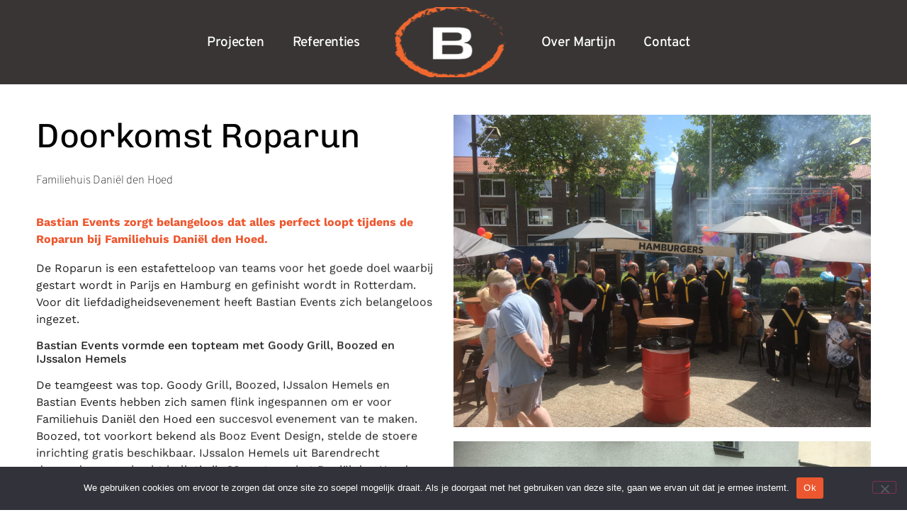

--- FILE ---
content_type: text/html; charset=UTF-8
request_url: https://www.bastianevents.nl/projecten/doorkomst-roparun/
body_size: 66132
content:
<!doctype html>
<html lang="nl-NL">
<head>
	<meta charset="UTF-8">
	<meta name="viewport" content="width=device-width, initial-scale=1">
	<link rel="profile" href="https://gmpg.org/xfn/11">
	<meta name='robots' content='index, follow, max-image-preview:large, max-snippet:-1, max-video-preview:-1' />

	<!-- This site is optimized with the Yoast SEO plugin v26.8 - https://yoast.com/product/yoast-seo-wordpress/ -->
	<title>Doorkomst Roparun - Bastian Events</title>
	<meta name="description" content="Bastian Events zorgt belangeloos dat alles perfect loopt tijdens de doorkomst van de Roparun bij Familiehuis Daniël den Hoed." />
	<link rel="canonical" href="https://www.bastianevents.nl/projecten/doorkomst-roparun/" />
	<meta property="og:locale" content="nl_NL" />
	<meta property="og:type" content="article" />
	<meta property="og:title" content="Doorkomst Roparun - Bastian Events" />
	<meta property="og:description" content="Bastian Events zorgt belangeloos dat alles perfect loopt tijdens de doorkomst van de Roparun bij Familiehuis Daniël den Hoed." />
	<meta property="og:url" content="https://www.bastianevents.nl/projecten/doorkomst-roparun/" />
	<meta property="og:site_name" content="Bastian Events" />
	<meta property="article:modified_time" content="2022-11-26T13:48:13+00:00" />
	<meta property="og:image" content="https://www.bastianevents.nl/wp-content/uploads/2022/06/Bastian-Events-BBQ-scaled.jpg" />
	<meta name="twitter:card" content="summary_large_image" />
	<meta name="twitter:label1" content="Geschatte leestijd" />
	<meta name="twitter:data1" content="2 minuten" />
	<script type="application/ld+json" class="yoast-schema-graph">{"@context":"https://schema.org","@graph":[{"@type":"WebPage","@id":"https://www.bastianevents.nl/projecten/doorkomst-roparun/","url":"https://www.bastianevents.nl/projecten/doorkomst-roparun/","name":"Doorkomst Roparun - Bastian Events","isPartOf":{"@id":"https://www.bastianevents.nl/#website"},"primaryImageOfPage":{"@id":"https://www.bastianevents.nl/projecten/doorkomst-roparun/#primaryimage"},"image":{"@id":"https://www.bastianevents.nl/projecten/doorkomst-roparun/#primaryimage"},"thumbnailUrl":"https://www.bastianevents.nl/wp-content/uploads/2022/06/Bastian-Events-BBQ-scaled.jpg","datePublished":"2022-06-08T21:41:42+00:00","dateModified":"2022-11-26T13:48:13+00:00","description":"Bastian Events zorgt belangeloos dat alles perfect loopt tijdens de doorkomst van de Roparun bij Familiehuis Daniël den Hoed.","breadcrumb":{"@id":"https://www.bastianevents.nl/projecten/doorkomst-roparun/#breadcrumb"},"inLanguage":"nl-NL","potentialAction":[{"@type":"ReadAction","target":["https://www.bastianevents.nl/projecten/doorkomst-roparun/"]}]},{"@type":"ImageObject","inLanguage":"nl-NL","@id":"https://www.bastianevents.nl/projecten/doorkomst-roparun/#primaryimage","url":"https://www.bastianevents.nl/wp-content/uploads/2022/06/Bastian-Events-BBQ-scaled.jpg","contentUrl":"https://www.bastianevents.nl/wp-content/uploads/2022/06/Bastian-Events-BBQ-scaled.jpg"},{"@type":"BreadcrumbList","@id":"https://www.bastianevents.nl/projecten/doorkomst-roparun/#breadcrumb","itemListElement":[{"@type":"ListItem","position":1,"name":"Home","item":"https://www.bastianevents.nl/"},{"@type":"ListItem","position":2,"name":"Projecten","item":"https://www.bastianevents.nl/projecten/"},{"@type":"ListItem","position":3,"name":"Doorkomst Roparun"}]},{"@type":"WebSite","@id":"https://www.bastianevents.nl/#website","url":"https://www.bastianevents.nl/","name":"Bastian Events","description":"Events with a Personal Touch","publisher":{"@id":"https://www.bastianevents.nl/#organization"},"potentialAction":[{"@type":"SearchAction","target":{"@type":"EntryPoint","urlTemplate":"https://www.bastianevents.nl/?s={search_term_string}"},"query-input":{"@type":"PropertyValueSpecification","valueRequired":true,"valueName":"search_term_string"}}],"inLanguage":"nl-NL"},{"@type":"Organization","@id":"https://www.bastianevents.nl/#organization","name":"Bastian Events","url":"https://www.bastianevents.nl/","logo":{"@type":"ImageObject","inLanguage":"nl-NL","@id":"https://www.bastianevents.nl/#/schema/logo/image/","url":"https://www.bastianevents.nl/wp-content/uploads/2022/04/Bastian-Events-logo-wit.png","contentUrl":"https://www.bastianevents.nl/wp-content/uploads/2022/04/Bastian-Events-logo-wit.png","width":150,"height":150,"caption":"Bastian Events"},"image":{"@id":"https://www.bastianevents.nl/#/schema/logo/image/"}}]}</script>
	<!-- / Yoast SEO plugin. -->


<link rel='dns-prefetch' href='//www.googletagmanager.com' />
<link rel="alternate" type="application/rss+xml" title="Bastian Events &raquo; feed" href="https://www.bastianevents.nl/feed/" />
<link rel="alternate" type="application/rss+xml" title="Bastian Events &raquo; reacties feed" href="https://www.bastianevents.nl/comments/feed/" />
<link rel="alternate" title="oEmbed (JSON)" type="application/json+oembed" href="https://www.bastianevents.nl/wp-json/oembed/1.0/embed?url=https%3A%2F%2Fwww.bastianevents.nl%2Fprojecten%2Fdoorkomst-roparun%2F" />
<link rel="alternate" title="oEmbed (XML)" type="text/xml+oembed" href="https://www.bastianevents.nl/wp-json/oembed/1.0/embed?url=https%3A%2F%2Fwww.bastianevents.nl%2Fprojecten%2Fdoorkomst-roparun%2F&#038;format=xml" />
<style id='wp-img-auto-sizes-contain-inline-css'>
img:is([sizes=auto i],[sizes^="auto," i]){contain-intrinsic-size:3000px 1500px}
/*# sourceURL=wp-img-auto-sizes-contain-inline-css */
</style>
<style id='wp-emoji-styles-inline-css'>

	img.wp-smiley, img.emoji {
		display: inline !important;
		border: none !important;
		box-shadow: none !important;
		height: 1em !important;
		width: 1em !important;
		margin: 0 0.07em !important;
		vertical-align: -0.1em !important;
		background: none !important;
		padding: 0 !important;
	}
/*# sourceURL=wp-emoji-styles-inline-css */
</style>
<style id='global-styles-inline-css'>
:root{--wp--preset--aspect-ratio--square: 1;--wp--preset--aspect-ratio--4-3: 4/3;--wp--preset--aspect-ratio--3-4: 3/4;--wp--preset--aspect-ratio--3-2: 3/2;--wp--preset--aspect-ratio--2-3: 2/3;--wp--preset--aspect-ratio--16-9: 16/9;--wp--preset--aspect-ratio--9-16: 9/16;--wp--preset--color--black: #000000;--wp--preset--color--cyan-bluish-gray: #abb8c3;--wp--preset--color--white: #ffffff;--wp--preset--color--pale-pink: #f78da7;--wp--preset--color--vivid-red: #cf2e2e;--wp--preset--color--luminous-vivid-orange: #ff6900;--wp--preset--color--luminous-vivid-amber: #fcb900;--wp--preset--color--light-green-cyan: #7bdcb5;--wp--preset--color--vivid-green-cyan: #00d084;--wp--preset--color--pale-cyan-blue: #8ed1fc;--wp--preset--color--vivid-cyan-blue: #0693e3;--wp--preset--color--vivid-purple: #9b51e0;--wp--preset--gradient--vivid-cyan-blue-to-vivid-purple: linear-gradient(135deg,rgb(6,147,227) 0%,rgb(155,81,224) 100%);--wp--preset--gradient--light-green-cyan-to-vivid-green-cyan: linear-gradient(135deg,rgb(122,220,180) 0%,rgb(0,208,130) 100%);--wp--preset--gradient--luminous-vivid-amber-to-luminous-vivid-orange: linear-gradient(135deg,rgb(252,185,0) 0%,rgb(255,105,0) 100%);--wp--preset--gradient--luminous-vivid-orange-to-vivid-red: linear-gradient(135deg,rgb(255,105,0) 0%,rgb(207,46,46) 100%);--wp--preset--gradient--very-light-gray-to-cyan-bluish-gray: linear-gradient(135deg,rgb(238,238,238) 0%,rgb(169,184,195) 100%);--wp--preset--gradient--cool-to-warm-spectrum: linear-gradient(135deg,rgb(74,234,220) 0%,rgb(151,120,209) 20%,rgb(207,42,186) 40%,rgb(238,44,130) 60%,rgb(251,105,98) 80%,rgb(254,248,76) 100%);--wp--preset--gradient--blush-light-purple: linear-gradient(135deg,rgb(255,206,236) 0%,rgb(152,150,240) 100%);--wp--preset--gradient--blush-bordeaux: linear-gradient(135deg,rgb(254,205,165) 0%,rgb(254,45,45) 50%,rgb(107,0,62) 100%);--wp--preset--gradient--luminous-dusk: linear-gradient(135deg,rgb(255,203,112) 0%,rgb(199,81,192) 50%,rgb(65,88,208) 100%);--wp--preset--gradient--pale-ocean: linear-gradient(135deg,rgb(255,245,203) 0%,rgb(182,227,212) 50%,rgb(51,167,181) 100%);--wp--preset--gradient--electric-grass: linear-gradient(135deg,rgb(202,248,128) 0%,rgb(113,206,126) 100%);--wp--preset--gradient--midnight: linear-gradient(135deg,rgb(2,3,129) 0%,rgb(40,116,252) 100%);--wp--preset--font-size--small: 13px;--wp--preset--font-size--medium: 20px;--wp--preset--font-size--large: 36px;--wp--preset--font-size--x-large: 42px;--wp--preset--spacing--20: 0.44rem;--wp--preset--spacing--30: 0.67rem;--wp--preset--spacing--40: 1rem;--wp--preset--spacing--50: 1.5rem;--wp--preset--spacing--60: 2.25rem;--wp--preset--spacing--70: 3.38rem;--wp--preset--spacing--80: 5.06rem;--wp--preset--shadow--natural: 6px 6px 9px rgba(0, 0, 0, 0.2);--wp--preset--shadow--deep: 12px 12px 50px rgba(0, 0, 0, 0.4);--wp--preset--shadow--sharp: 6px 6px 0px rgba(0, 0, 0, 0.2);--wp--preset--shadow--outlined: 6px 6px 0px -3px rgb(255, 255, 255), 6px 6px rgb(0, 0, 0);--wp--preset--shadow--crisp: 6px 6px 0px rgb(0, 0, 0);}:root { --wp--style--global--content-size: 800px;--wp--style--global--wide-size: 1200px; }:where(body) { margin: 0; }.wp-site-blocks > .alignleft { float: left; margin-right: 2em; }.wp-site-blocks > .alignright { float: right; margin-left: 2em; }.wp-site-blocks > .aligncenter { justify-content: center; margin-left: auto; margin-right: auto; }:where(.wp-site-blocks) > * { margin-block-start: 24px; margin-block-end: 0; }:where(.wp-site-blocks) > :first-child { margin-block-start: 0; }:where(.wp-site-blocks) > :last-child { margin-block-end: 0; }:root { --wp--style--block-gap: 24px; }:root :where(.is-layout-flow) > :first-child{margin-block-start: 0;}:root :where(.is-layout-flow) > :last-child{margin-block-end: 0;}:root :where(.is-layout-flow) > *{margin-block-start: 24px;margin-block-end: 0;}:root :where(.is-layout-constrained) > :first-child{margin-block-start: 0;}:root :where(.is-layout-constrained) > :last-child{margin-block-end: 0;}:root :where(.is-layout-constrained) > *{margin-block-start: 24px;margin-block-end: 0;}:root :where(.is-layout-flex){gap: 24px;}:root :where(.is-layout-grid){gap: 24px;}.is-layout-flow > .alignleft{float: left;margin-inline-start: 0;margin-inline-end: 2em;}.is-layout-flow > .alignright{float: right;margin-inline-start: 2em;margin-inline-end: 0;}.is-layout-flow > .aligncenter{margin-left: auto !important;margin-right: auto !important;}.is-layout-constrained > .alignleft{float: left;margin-inline-start: 0;margin-inline-end: 2em;}.is-layout-constrained > .alignright{float: right;margin-inline-start: 2em;margin-inline-end: 0;}.is-layout-constrained > .aligncenter{margin-left: auto !important;margin-right: auto !important;}.is-layout-constrained > :where(:not(.alignleft):not(.alignright):not(.alignfull)){max-width: var(--wp--style--global--content-size);margin-left: auto !important;margin-right: auto !important;}.is-layout-constrained > .alignwide{max-width: var(--wp--style--global--wide-size);}body .is-layout-flex{display: flex;}.is-layout-flex{flex-wrap: wrap;align-items: center;}.is-layout-flex > :is(*, div){margin: 0;}body .is-layout-grid{display: grid;}.is-layout-grid > :is(*, div){margin: 0;}body{padding-top: 0px;padding-right: 0px;padding-bottom: 0px;padding-left: 0px;}a:where(:not(.wp-element-button)){text-decoration: underline;}:root :where(.wp-element-button, .wp-block-button__link){background-color: #32373c;border-width: 0;color: #fff;font-family: inherit;font-size: inherit;font-style: inherit;font-weight: inherit;letter-spacing: inherit;line-height: inherit;padding-top: calc(0.667em + 2px);padding-right: calc(1.333em + 2px);padding-bottom: calc(0.667em + 2px);padding-left: calc(1.333em + 2px);text-decoration: none;text-transform: inherit;}.has-black-color{color: var(--wp--preset--color--black) !important;}.has-cyan-bluish-gray-color{color: var(--wp--preset--color--cyan-bluish-gray) !important;}.has-white-color{color: var(--wp--preset--color--white) !important;}.has-pale-pink-color{color: var(--wp--preset--color--pale-pink) !important;}.has-vivid-red-color{color: var(--wp--preset--color--vivid-red) !important;}.has-luminous-vivid-orange-color{color: var(--wp--preset--color--luminous-vivid-orange) !important;}.has-luminous-vivid-amber-color{color: var(--wp--preset--color--luminous-vivid-amber) !important;}.has-light-green-cyan-color{color: var(--wp--preset--color--light-green-cyan) !important;}.has-vivid-green-cyan-color{color: var(--wp--preset--color--vivid-green-cyan) !important;}.has-pale-cyan-blue-color{color: var(--wp--preset--color--pale-cyan-blue) !important;}.has-vivid-cyan-blue-color{color: var(--wp--preset--color--vivid-cyan-blue) !important;}.has-vivid-purple-color{color: var(--wp--preset--color--vivid-purple) !important;}.has-black-background-color{background-color: var(--wp--preset--color--black) !important;}.has-cyan-bluish-gray-background-color{background-color: var(--wp--preset--color--cyan-bluish-gray) !important;}.has-white-background-color{background-color: var(--wp--preset--color--white) !important;}.has-pale-pink-background-color{background-color: var(--wp--preset--color--pale-pink) !important;}.has-vivid-red-background-color{background-color: var(--wp--preset--color--vivid-red) !important;}.has-luminous-vivid-orange-background-color{background-color: var(--wp--preset--color--luminous-vivid-orange) !important;}.has-luminous-vivid-amber-background-color{background-color: var(--wp--preset--color--luminous-vivid-amber) !important;}.has-light-green-cyan-background-color{background-color: var(--wp--preset--color--light-green-cyan) !important;}.has-vivid-green-cyan-background-color{background-color: var(--wp--preset--color--vivid-green-cyan) !important;}.has-pale-cyan-blue-background-color{background-color: var(--wp--preset--color--pale-cyan-blue) !important;}.has-vivid-cyan-blue-background-color{background-color: var(--wp--preset--color--vivid-cyan-blue) !important;}.has-vivid-purple-background-color{background-color: var(--wp--preset--color--vivid-purple) !important;}.has-black-border-color{border-color: var(--wp--preset--color--black) !important;}.has-cyan-bluish-gray-border-color{border-color: var(--wp--preset--color--cyan-bluish-gray) !important;}.has-white-border-color{border-color: var(--wp--preset--color--white) !important;}.has-pale-pink-border-color{border-color: var(--wp--preset--color--pale-pink) !important;}.has-vivid-red-border-color{border-color: var(--wp--preset--color--vivid-red) !important;}.has-luminous-vivid-orange-border-color{border-color: var(--wp--preset--color--luminous-vivid-orange) !important;}.has-luminous-vivid-amber-border-color{border-color: var(--wp--preset--color--luminous-vivid-amber) !important;}.has-light-green-cyan-border-color{border-color: var(--wp--preset--color--light-green-cyan) !important;}.has-vivid-green-cyan-border-color{border-color: var(--wp--preset--color--vivid-green-cyan) !important;}.has-pale-cyan-blue-border-color{border-color: var(--wp--preset--color--pale-cyan-blue) !important;}.has-vivid-cyan-blue-border-color{border-color: var(--wp--preset--color--vivid-cyan-blue) !important;}.has-vivid-purple-border-color{border-color: var(--wp--preset--color--vivid-purple) !important;}.has-vivid-cyan-blue-to-vivid-purple-gradient-background{background: var(--wp--preset--gradient--vivid-cyan-blue-to-vivid-purple) !important;}.has-light-green-cyan-to-vivid-green-cyan-gradient-background{background: var(--wp--preset--gradient--light-green-cyan-to-vivid-green-cyan) !important;}.has-luminous-vivid-amber-to-luminous-vivid-orange-gradient-background{background: var(--wp--preset--gradient--luminous-vivid-amber-to-luminous-vivid-orange) !important;}.has-luminous-vivid-orange-to-vivid-red-gradient-background{background: var(--wp--preset--gradient--luminous-vivid-orange-to-vivid-red) !important;}.has-very-light-gray-to-cyan-bluish-gray-gradient-background{background: var(--wp--preset--gradient--very-light-gray-to-cyan-bluish-gray) !important;}.has-cool-to-warm-spectrum-gradient-background{background: var(--wp--preset--gradient--cool-to-warm-spectrum) !important;}.has-blush-light-purple-gradient-background{background: var(--wp--preset--gradient--blush-light-purple) !important;}.has-blush-bordeaux-gradient-background{background: var(--wp--preset--gradient--blush-bordeaux) !important;}.has-luminous-dusk-gradient-background{background: var(--wp--preset--gradient--luminous-dusk) !important;}.has-pale-ocean-gradient-background{background: var(--wp--preset--gradient--pale-ocean) !important;}.has-electric-grass-gradient-background{background: var(--wp--preset--gradient--electric-grass) !important;}.has-midnight-gradient-background{background: var(--wp--preset--gradient--midnight) !important;}.has-small-font-size{font-size: var(--wp--preset--font-size--small) !important;}.has-medium-font-size{font-size: var(--wp--preset--font-size--medium) !important;}.has-large-font-size{font-size: var(--wp--preset--font-size--large) !important;}.has-x-large-font-size{font-size: var(--wp--preset--font-size--x-large) !important;}
:root :where(.wp-block-pullquote){font-size: 1.5em;line-height: 1.6;}
/*# sourceURL=global-styles-inline-css */
</style>
<link rel='stylesheet' id='cookie-notice-front-css' href='https://www.bastianevents.nl/wp-content/plugins/cookie-notice/css/front.min.css?ver=2.5.11' media='all' />
<link rel='stylesheet' id='hello-elementor-css' href='https://www.bastianevents.nl/wp-content/themes/hello-elementor/assets/css/reset.css?ver=3.4.6' media='all' />
<link rel='stylesheet' id='hello-elementor-theme-style-css' href='https://www.bastianevents.nl/wp-content/themes/hello-elementor/assets/css/theme.css?ver=3.4.6' media='all' />
<link rel='stylesheet' id='hello-elementor-header-footer-css' href='https://www.bastianevents.nl/wp-content/themes/hello-elementor/assets/css/header-footer.css?ver=3.4.6' media='all' />
<link rel='stylesheet' id='elementor-frontend-css' href='https://www.bastianevents.nl/wp-content/plugins/elementor/assets/css/frontend.min.css?ver=3.34.3' media='all' />
<link rel='stylesheet' id='elementor-post-209-css' href='https://www.bastianevents.nl/wp-content/uploads/elementor/css/post-209.css?ver=1769542069' media='all' />
<link rel='stylesheet' id='widget-nav-menu-css' href='https://www.bastianevents.nl/wp-content/plugins/elementor-pro/assets/css/widget-nav-menu.min.css?ver=3.34.3' media='all' />
<link rel='stylesheet' id='widget-image-css' href='https://www.bastianevents.nl/wp-content/plugins/elementor/assets/css/widget-image.min.css?ver=3.34.3' media='all' />
<link rel='stylesheet' id='e-sticky-css' href='https://www.bastianevents.nl/wp-content/plugins/elementor-pro/assets/css/modules/sticky.min.css?ver=3.34.3' media='all' />
<link rel='stylesheet' id='widget-heading-css' href='https://www.bastianevents.nl/wp-content/plugins/elementor/assets/css/widget-heading.min.css?ver=3.34.3' media='all' />
<link rel='stylesheet' id='e-motion-fx-css' href='https://www.bastianevents.nl/wp-content/plugins/elementor-pro/assets/css/modules/motion-fx.min.css?ver=3.34.3' media='all' />
<link rel='stylesheet' id='widget-divider-css' href='https://www.bastianevents.nl/wp-content/plugins/elementor/assets/css/widget-divider.min.css?ver=3.34.3' media='all' />
<link rel='stylesheet' id='e-animation-float-css' href='https://www.bastianevents.nl/wp-content/plugins/elementor/assets/lib/animations/styles/e-animation-float.min.css?ver=3.34.3' media='all' />
<link rel='stylesheet' id='widget-social-icons-css' href='https://www.bastianevents.nl/wp-content/plugins/elementor/assets/css/widget-social-icons.min.css?ver=3.34.3' media='all' />
<link rel='stylesheet' id='e-apple-webkit-css' href='https://www.bastianevents.nl/wp-content/plugins/elementor/assets/css/conditionals/apple-webkit.min.css?ver=3.34.3' media='all' />
<link rel='stylesheet' id='widget-icon-list-css' href='https://www.bastianevents.nl/wp-content/plugins/elementor/assets/css/widget-icon-list.min.css?ver=3.34.3' media='all' />
<link rel='stylesheet' id='elementor-icons-css' href='https://www.bastianevents.nl/wp-content/plugins/elementor/assets/lib/eicons/css/elementor-icons.min.css?ver=5.46.0' media='all' />
<link rel='stylesheet' id='e-animation-fadeInUp-css' href='https://www.bastianevents.nl/wp-content/plugins/elementor/assets/lib/animations/styles/fadeInUp.min.css?ver=3.34.3' media='all' />
<link rel='stylesheet' id='elementor-post-1822-css' href='https://www.bastianevents.nl/wp-content/uploads/elementor/css/post-1822.css?ver=1769550943' media='all' />
<link rel='stylesheet' id='elementor-post-1165-css' href='https://www.bastianevents.nl/wp-content/uploads/elementor/css/post-1165.css?ver=1769543737' media='all' />
<link rel='stylesheet' id='elementor-post-2308-css' href='https://www.bastianevents.nl/wp-content/uploads/elementor/css/post-2308.css?ver=1769542069' media='all' />
<link rel='stylesheet' id='elementor-gf-local-chivo-css' href='https://www.bastianevents.nl/wp-content/uploads/elementor/google-fonts/css/chivo.css?ver=1742236701' media='all' />
<link rel='stylesheet' id='elementor-gf-local-archivo-css' href='https://www.bastianevents.nl/wp-content/uploads/elementor/google-fonts/css/archivo.css?ver=1742236703' media='all' />
<link rel='stylesheet' id='elementor-gf-local-worksans-css' href='https://www.bastianevents.nl/wp-content/uploads/elementor/google-fonts/css/worksans.css?ver=1742236704' media='all' />
<link rel='stylesheet' id='elementor-gf-local-overpass-css' href='https://www.bastianevents.nl/wp-content/uploads/elementor/google-fonts/css/overpass.css?ver=1742236707' media='all' />
<link rel='stylesheet' id='elementor-icons-shared-0-css' href='https://www.bastianevents.nl/wp-content/plugins/elementor/assets/lib/font-awesome/css/fontawesome.min.css?ver=5.15.3' media='all' />
<link rel='stylesheet' id='elementor-icons-fa-solid-css' href='https://www.bastianevents.nl/wp-content/plugins/elementor/assets/lib/font-awesome/css/solid.min.css?ver=5.15.3' media='all' />
<link rel='stylesheet' id='elementor-icons-fa-regular-css' href='https://www.bastianevents.nl/wp-content/plugins/elementor/assets/lib/font-awesome/css/regular.min.css?ver=5.15.3' media='all' />
<link rel='stylesheet' id='elementor-icons-fa-brands-css' href='https://www.bastianevents.nl/wp-content/plugins/elementor/assets/lib/font-awesome/css/brands.min.css?ver=5.15.3' media='all' />
<script id="cookie-notice-front-js-before">
var cnArgs = {"ajaxUrl":"https:\/\/www.bastianevents.nl\/wp-admin\/admin-ajax.php","nonce":"4744467900","hideEffect":"fade","position":"bottom","onScroll":false,"onScrollOffset":100,"onClick":false,"cookieName":"cookie_notice_accepted","cookieTime":2592000,"cookieTimeRejected":2592000,"globalCookie":false,"redirection":false,"cache":false,"revokeCookies":false,"revokeCookiesOpt":"automatic"};

//# sourceURL=cookie-notice-front-js-before
</script>
<script src="https://www.bastianevents.nl/wp-content/plugins/cookie-notice/js/front.min.js?ver=2.5.11" id="cookie-notice-front-js"></script>
<script src="https://www.bastianevents.nl/wp-includes/js/jquery/jquery.min.js?ver=3.7.1" id="jquery-core-js"></script>
<script src="https://www.bastianevents.nl/wp-includes/js/jquery/jquery-migrate.min.js?ver=3.4.1" id="jquery-migrate-js"></script>
<link rel="https://api.w.org/" href="https://www.bastianevents.nl/wp-json/" /><link rel="alternate" title="JSON" type="application/json" href="https://www.bastianevents.nl/wp-json/wp/v2/pages/1822" /><link rel="EditURI" type="application/rsd+xml" title="RSD" href="https://www.bastianevents.nl/xmlrpc.php?rsd" />
<meta name="generator" content="WordPress 6.9" />
<link rel='shortlink' href='https://www.bastianevents.nl/?p=1822' />
<meta name="generator" content="Site Kit by Google 1.171.0" /><meta name="generator" content="Elementor 3.34.3; features: additional_custom_breakpoints; settings: css_print_method-external, google_font-enabled, font_display-auto">
			<style>
				.e-con.e-parent:nth-of-type(n+4):not(.e-lazyloaded):not(.e-no-lazyload),
				.e-con.e-parent:nth-of-type(n+4):not(.e-lazyloaded):not(.e-no-lazyload) * {
					background-image: none !important;
				}
				@media screen and (max-height: 1024px) {
					.e-con.e-parent:nth-of-type(n+3):not(.e-lazyloaded):not(.e-no-lazyload),
					.e-con.e-parent:nth-of-type(n+3):not(.e-lazyloaded):not(.e-no-lazyload) * {
						background-image: none !important;
					}
				}
				@media screen and (max-height: 640px) {
					.e-con.e-parent:nth-of-type(n+2):not(.e-lazyloaded):not(.e-no-lazyload),
					.e-con.e-parent:nth-of-type(n+2):not(.e-lazyloaded):not(.e-no-lazyload) * {
						background-image: none !important;
					}
				}
			</style>
			<link rel="icon" href="https://www.bastianevents.nl/wp-content/uploads/2022/04/elementor/thumbs/apple-touch-icon-180x180-1-pnom1a8s42zf0r07xx0thkuekl723q9pis3pidw7ec.png" sizes="32x32" />
<link rel="icon" href="https://www.bastianevents.nl/wp-content/uploads/2022/04/apple-touch-icon-180x180-1.png" sizes="192x192" />
<link rel="apple-touch-icon" href="https://www.bastianevents.nl/wp-content/uploads/2022/04/apple-touch-icon-180x180-1.png" />
<meta name="msapplication-TileImage" content="https://www.bastianevents.nl/wp-content/uploads/2022/04/apple-touch-icon-180x180-1.png" />
</head>
<body data-rsssl=1 class="wp-singular page-template page-template-elementor_header_footer page page-id-1822 page-child parent-pageid-633 wp-custom-logo wp-embed-responsive wp-theme-hello-elementor cookies-not-set hello-elementor-default elementor-default elementor-template-full-width elementor-kit-209 elementor-page elementor-page-1822">


<a class="skip-link screen-reader-text" href="#content">Ga naar de inhoud</a>

		<header data-elementor-type="header" data-elementor-id="1165" class="elementor elementor-1165 elementor-location-header" data-elementor-post-type="elementor_library">
					<section class="elementor-section elementor-top-section elementor-element elementor-element-c85d29a elementor-section-height-min-height elementor-section-content-middle elementor-section-items-stretch elementor-hidden-mobile elementor-hidden-tablet elementor-section-boxed elementor-section-height-default" data-id="c85d29a" data-element_type="section" data-settings="{&quot;background_background&quot;:&quot;classic&quot;,&quot;sticky&quot;:&quot;top&quot;,&quot;sticky_on&quot;:[&quot;desktop&quot;,&quot;tablet&quot;,&quot;mobile&quot;],&quot;sticky_offset&quot;:0,&quot;sticky_effects_offset&quot;:0,&quot;sticky_anchor_link_offset&quot;:0}">
							<div class="elementor-background-overlay"></div>
							<div class="elementor-container elementor-column-gap-default">
					<div class="elementor-column elementor-col-33 elementor-top-column elementor-element elementor-element-4bb48ee7 elementor-hidden-mobile" data-id="4bb48ee7" data-element_type="column">
			<div class="elementor-widget-wrap elementor-element-populated">
						<div class="elementor-element elementor-element-4eae45d2 elementor-nav-menu__align-end elementor-nav-menu--dropdown-tablet elementor-nav-menu__text-align-aside elementor-nav-menu--toggle elementor-nav-menu--burger elementor-widget elementor-widget-nav-menu" data-id="4eae45d2" data-element_type="widget" data-settings="{&quot;layout&quot;:&quot;horizontal&quot;,&quot;submenu_icon&quot;:{&quot;value&quot;:&quot;&lt;i class=\&quot;fas fa-caret-down\&quot; aria-hidden=\&quot;true\&quot;&gt;&lt;\/i&gt;&quot;,&quot;library&quot;:&quot;fa-solid&quot;},&quot;toggle&quot;:&quot;burger&quot;}" data-widget_type="nav-menu.default">
				<div class="elementor-widget-container">
								<nav aria-label="Menu" class="elementor-nav-menu--main elementor-nav-menu__container elementor-nav-menu--layout-horizontal e--pointer-underline e--animation-fade">
				<ul id="menu-1-4eae45d2" class="elementor-nav-menu"><li class="menu-item menu-item-type-post_type menu-item-object-page current-page-ancestor menu-item-728"><a href="https://www.bastianevents.nl/projecten/" class="elementor-item">Projecten</a></li>
<li class="menu-item menu-item-type-post_type menu-item-object-page menu-item-1409"><a href="https://www.bastianevents.nl/referenties/" class="elementor-item">Referenties</a></li>
</ul>			</nav>
					<div class="elementor-menu-toggle" role="button" tabindex="0" aria-label="Menu toggle" aria-expanded="false">
			<i aria-hidden="true" role="presentation" class="elementor-menu-toggle__icon--open eicon-menu-bar"></i><i aria-hidden="true" role="presentation" class="elementor-menu-toggle__icon--close eicon-close"></i>		</div>
					<nav class="elementor-nav-menu--dropdown elementor-nav-menu__container" aria-hidden="true">
				<ul id="menu-2-4eae45d2" class="elementor-nav-menu"><li class="menu-item menu-item-type-post_type menu-item-object-page current-page-ancestor menu-item-728"><a href="https://www.bastianevents.nl/projecten/" class="elementor-item" tabindex="-1">Projecten</a></li>
<li class="menu-item menu-item-type-post_type menu-item-object-page menu-item-1409"><a href="https://www.bastianevents.nl/referenties/" class="elementor-item" tabindex="-1">Referenties</a></li>
</ul>			</nav>
						</div>
				</div>
					</div>
		</div>
				<div class="elementor-column elementor-col-33 elementor-top-column elementor-element elementor-element-6272a9f" data-id="6272a9f" data-element_type="column">
			<div class="elementor-widget-wrap elementor-element-populated">
						<div class="elementor-element elementor-element-37a3e3c0 e-transform elementor-widget elementor-widget-theme-site-logo elementor-widget-image" data-id="37a3e3c0" data-element_type="widget" data-settings="{&quot;_transform_rotateZ_effect_hover&quot;:{&quot;unit&quot;:&quot;px&quot;,&quot;size&quot;:360,&quot;sizes&quot;:[]},&quot;_transform_rotateZ_effect_hover_tablet&quot;:{&quot;unit&quot;:&quot;deg&quot;,&quot;size&quot;:&quot;&quot;,&quot;sizes&quot;:[]},&quot;_transform_rotateZ_effect_hover_mobile&quot;:{&quot;unit&quot;:&quot;deg&quot;,&quot;size&quot;:&quot;&quot;,&quot;sizes&quot;:[]}}" data-widget_type="theme-site-logo.default">
				<div class="elementor-widget-container">
											<a href="https://www.bastianevents.nl">
			<img src="https://www.bastianevents.nl/wp-content/uploads/elementor/thumbs/Bastian-Events-logo-wit-pnom8q4tjo1sqy4oiehcgorad98yrju4x94x7ep124.png" title="Bastian Events logo-wit" alt="Bastian Events logo-wit" loading="lazy" />				</a>
											</div>
				</div>
					</div>
		</div>
				<div class="elementor-column elementor-col-33 elementor-top-column elementor-element elementor-element-30af8082 elementor-hidden-mobile" data-id="30af8082" data-element_type="column">
			<div class="elementor-widget-wrap elementor-element-populated">
						<div class="elementor-element elementor-element-44c0e34 elementor-nav-menu__align-start elementor-nav-menu--dropdown-tablet elementor-nav-menu__text-align-aside elementor-nav-menu--toggle elementor-nav-menu--burger elementor-widget elementor-widget-nav-menu" data-id="44c0e34" data-element_type="widget" data-settings="{&quot;layout&quot;:&quot;horizontal&quot;,&quot;submenu_icon&quot;:{&quot;value&quot;:&quot;&lt;i class=\&quot;fas fa-caret-down\&quot; aria-hidden=\&quot;true\&quot;&gt;&lt;\/i&gt;&quot;,&quot;library&quot;:&quot;fa-solid&quot;},&quot;toggle&quot;:&quot;burger&quot;}" data-widget_type="nav-menu.default">
				<div class="elementor-widget-container">
								<nav aria-label="Menu" class="elementor-nav-menu--main elementor-nav-menu__container elementor-nav-menu--layout-horizontal e--pointer-underline e--animation-fade">
				<ul id="menu-1-44c0e34" class="elementor-nav-menu"><li class="menu-item menu-item-type-post_type menu-item-object-page menu-item-1782"><a href="https://www.bastianevents.nl/over-martijn/" class="elementor-item">Over Martijn</a></li>
<li class="menu-item menu-item-type-post_type menu-item-object-page menu-item-1962"><a href="https://www.bastianevents.nl/contact/" class="elementor-item">Contact</a></li>
</ul>			</nav>
					<div class="elementor-menu-toggle" role="button" tabindex="0" aria-label="Menu toggle" aria-expanded="false">
			<i aria-hidden="true" role="presentation" class="elementor-menu-toggle__icon--open eicon-menu-bar"></i><i aria-hidden="true" role="presentation" class="elementor-menu-toggle__icon--close eicon-close"></i>		</div>
					<nav class="elementor-nav-menu--dropdown elementor-nav-menu__container" aria-hidden="true">
				<ul id="menu-2-44c0e34" class="elementor-nav-menu"><li class="menu-item menu-item-type-post_type menu-item-object-page menu-item-1782"><a href="https://www.bastianevents.nl/over-martijn/" class="elementor-item" tabindex="-1">Over Martijn</a></li>
<li class="menu-item menu-item-type-post_type menu-item-object-page menu-item-1962"><a href="https://www.bastianevents.nl/contact/" class="elementor-item" tabindex="-1">Contact</a></li>
</ul>			</nav>
						</div>
				</div>
					</div>
		</div>
					</div>
		</section>
				<section class="elementor-section elementor-top-section elementor-element elementor-element-1e19b1e6 elementor-section-height-min-height elementor-section-content-middle elementor-section-items-stretch elementor-hidden-desktop elementor-section-boxed elementor-section-height-default" data-id="1e19b1e6" data-element_type="section" data-settings="{&quot;background_background&quot;:&quot;classic&quot;,&quot;sticky&quot;:&quot;top&quot;,&quot;sticky_on&quot;:[&quot;desktop&quot;,&quot;tablet&quot;,&quot;mobile&quot;],&quot;sticky_offset&quot;:0,&quot;sticky_effects_offset&quot;:0,&quot;sticky_anchor_link_offset&quot;:0}">
							<div class="elementor-background-overlay"></div>
							<div class="elementor-container elementor-column-gap-default">
					<div class="elementor-column elementor-col-50 elementor-top-column elementor-element elementor-element-2f6bc51c" data-id="2f6bc51c" data-element_type="column">
			<div class="elementor-widget-wrap elementor-element-populated">
						<div class="elementor-element elementor-element-61de9eff e-transform elementor-widget elementor-widget-theme-site-logo elementor-widget-image" data-id="61de9eff" data-element_type="widget" data-settings="{&quot;_transform_rotateZ_effect_hover&quot;:{&quot;unit&quot;:&quot;px&quot;,&quot;size&quot;:360,&quot;sizes&quot;:[]},&quot;_transform_rotateZ_effect_hover_tablet&quot;:{&quot;unit&quot;:&quot;deg&quot;,&quot;size&quot;:&quot;&quot;,&quot;sizes&quot;:[]},&quot;_transform_rotateZ_effect_hover_mobile&quot;:{&quot;unit&quot;:&quot;deg&quot;,&quot;size&quot;:&quot;&quot;,&quot;sizes&quot;:[]}}" data-widget_type="theme-site-logo.default">
				<div class="elementor-widget-container">
											<a href="https://www.bastianevents.nl">
			<img src="https://www.bastianevents.nl/wp-content/uploads/elementor/thumbs/Bastian-Events-logo-wit-pnom8q4sn7qvzx1wj94egtu78gzqkkxplqmwfqj15e.png" title="Bastian Events logo-wit" alt="Bastian Events logo-wit" loading="lazy" />				</a>
											</div>
				</div>
					</div>
		</div>
				<div class="elementor-column elementor-col-50 elementor-top-column elementor-element elementor-element-c3ce6c2" data-id="c3ce6c2" data-element_type="column">
			<div class="elementor-widget-wrap elementor-element-populated">
						<div class="elementor-element elementor-element-794ed163 elementor-nav-menu--dropdown-tablet elementor-nav-menu__text-align-aside elementor-nav-menu--toggle elementor-nav-menu--burger elementor-widget elementor-widget-nav-menu" data-id="794ed163" data-element_type="widget" data-settings="{&quot;layout&quot;:&quot;horizontal&quot;,&quot;submenu_icon&quot;:{&quot;value&quot;:&quot;&lt;i class=\&quot;fas fa-caret-down\&quot; aria-hidden=\&quot;true\&quot;&gt;&lt;\/i&gt;&quot;,&quot;library&quot;:&quot;fa-solid&quot;},&quot;toggle&quot;:&quot;burger&quot;}" data-widget_type="nav-menu.default">
				<div class="elementor-widget-container">
								<nav aria-label="Menu" class="elementor-nav-menu--main elementor-nav-menu__container elementor-nav-menu--layout-horizontal e--pointer-underline e--animation-fade">
				<ul id="menu-1-794ed163" class="elementor-nav-menu"><li class="menu-item menu-item-type-post_type menu-item-object-page menu-item-home menu-item-846"><a href="https://www.bastianevents.nl/" class="elementor-item">Home</a></li>
<li class="menu-item menu-item-type-post_type menu-item-object-page current-page-ancestor menu-item-847"><a href="https://www.bastianevents.nl/projecten/" class="elementor-item">Projecten</a></li>
<li class="menu-item menu-item-type-post_type menu-item-object-page menu-item-1163"><a href="https://www.bastianevents.nl/referenties/" class="elementor-item">Referenties</a></li>
<li class="menu-item menu-item-type-post_type menu-item-object-page menu-item-1783"><a href="https://www.bastianevents.nl/over-martijn/" class="elementor-item">Over Martijn</a></li>
<li class="menu-item menu-item-type-post_type menu-item-object-page menu-item-1961"><a href="https://www.bastianevents.nl/contact/" class="elementor-item">Contact</a></li>
</ul>			</nav>
					<div class="elementor-menu-toggle" role="button" tabindex="0" aria-label="Menu toggle" aria-expanded="false">
			<i aria-hidden="true" role="presentation" class="elementor-menu-toggle__icon--open eicon-menu-bar"></i><i aria-hidden="true" role="presentation" class="elementor-menu-toggle__icon--close eicon-close"></i>		</div>
					<nav class="elementor-nav-menu--dropdown elementor-nav-menu__container" aria-hidden="true">
				<ul id="menu-2-794ed163" class="elementor-nav-menu"><li class="menu-item menu-item-type-post_type menu-item-object-page menu-item-home menu-item-846"><a href="https://www.bastianevents.nl/" class="elementor-item" tabindex="-1">Home</a></li>
<li class="menu-item menu-item-type-post_type menu-item-object-page current-page-ancestor menu-item-847"><a href="https://www.bastianevents.nl/projecten/" class="elementor-item" tabindex="-1">Projecten</a></li>
<li class="menu-item menu-item-type-post_type menu-item-object-page menu-item-1163"><a href="https://www.bastianevents.nl/referenties/" class="elementor-item" tabindex="-1">Referenties</a></li>
<li class="menu-item menu-item-type-post_type menu-item-object-page menu-item-1783"><a href="https://www.bastianevents.nl/over-martijn/" class="elementor-item" tabindex="-1">Over Martijn</a></li>
<li class="menu-item menu-item-type-post_type menu-item-object-page menu-item-1961"><a href="https://www.bastianevents.nl/contact/" class="elementor-item" tabindex="-1">Contact</a></li>
</ul>			</nav>
						</div>
				</div>
					</div>
		</div>
					</div>
		</section>
				</header>
				<div data-elementor-type="wp-page" data-elementor-id="1822" class="elementor elementor-1822" data-elementor-post-type="page">
						<section class="elementor-section elementor-top-section elementor-element elementor-element-64180392 elementor-reverse-tablet elementor-reverse-mobile elementor-section-boxed elementor-section-height-default elementor-section-height-default" data-id="64180392" data-element_type="section">
						<div class="elementor-container elementor-column-gap-no">
					<div class="elementor-column elementor-col-50 elementor-top-column elementor-element elementor-element-71ce0dce" data-id="71ce0dce" data-element_type="column">
			<div class="elementor-widget-wrap elementor-element-populated">
						<div class="elementor-element elementor-element-b4fc774 elementor-widget elementor-widget-heading" data-id="b4fc774" data-element_type="widget" data-widget_type="heading.default">
				<div class="elementor-widget-container">
					<h2 class="elementor-heading-title elementor-size-default">Doorkomst Roparun</h2>				</div>
				</div>
				<div class="elementor-element elementor-element-dec1992 elementor-widget elementor-widget-text-editor" data-id="dec1992" data-element_type="widget" data-widget_type="text-editor.default">
				<div class="elementor-widget-container">
									<p>Familiehuis Daniël den Hoed</p>								</div>
				</div>
				<div class="elementor-element elementor-element-18eab569 elementor-widget__width-initial animated-slow elementor-invisible elementor-widget elementor-widget-text-editor" data-id="18eab569" data-element_type="widget" data-settings="{&quot;_animation&quot;:&quot;fadeInUp&quot;}" data-widget_type="text-editor.default">
				<div class="elementor-widget-container">
									<p>Bastian Events zorgt belangeloos dat alles perfect loopt tijdens de Roparun bij Familiehuis Daniël den Hoed.</p>								</div>
				</div>
				<div class="elementor-element elementor-element-53de7f1 elementor-widget__width-initial animated-slow elementor-invisible elementor-widget elementor-widget-text-editor" data-id="53de7f1" data-element_type="widget" data-settings="{&quot;_animation&quot;:&quot;fadeInUp&quot;}" data-widget_type="text-editor.default">
				<div class="elementor-widget-container">
									<div id="u202031-4" class="p---body-left-dark clearfix colelem shared_content" data-muse-uid="U202031" data-muse-type="txt_frame" data-ibe-flags="txtStyleSrc" data-content-guid="u202031-4_content"><div id="u198241-4" class="p---body-left-dark clearfix colelem shared_content" data-muse-uid="U198241" data-muse-type="txt_frame" data-ibe-flags="txtStyleSrc" data-content-guid="u198241-4_content"><p id="u198241-2"><span id="u198241">De Roparun is een estafetteloop van teams voor het goede doel waarbij gestart wordt in Parijs en Hamburg en gefinisht wordt in Rotterdam. Voor dit liefdadigheidsevenement heeft Bastian Events zich belangeloos ingezet.</span></p><h6 id="u198235-2">Bastian Events vormde een topteam met Goody Grill, Boozed en IJssalon Hemels</h6><p id="u198235-4">De teamgeest was top. Goody Grill, Boozed, IJssalon Hemels en Bastian Events hebben zich samen flink ingespannen om er voor Familiehuis Daniël den Hoed een succesvol evenement van te maken. Boozed, tot voorkort bekend als Booz Event Design, stelde de stoere inrichting gratis beschikbaar. IJssalon Hemels uit Barendrecht doneerde per verkocht bolletje ijs 20 cent aan het Daniël den Hoed Familiehuis. Cateraar Goody Grill trakteerde 50 vrijwilligers op een gratis lunch met saté, hamburgers en belegde broodjes. En Bastian Events zorgde dat de deelnemers en bezoekers niets tekort kwamen. Martijn regelde de cateraars, richtte het horecaterras en de bar in en kleedde de balies aan om zoveel mogelijk Daniël de Hoed promotieartikelen te verkopen.</p><h6 id="u198235-7">Met minstens 500 bezoekers was Familiehuis Daniël de Hoed een ware publiekstrekker</h6><p id="u198235-9">Tijdens de Roparun heeft Familiehuis Daniël den Hoed veel aanloop gehad. Zeker 500 deelnemers en bezoekers zijn neergestreken op het horecaterras en hebben genoten van de verfrissende dranken, saté, hamburgers, belegde broodjes en Hemelse ijsjes. Bij Daniël den Hoed waren de mensen uitermate tevreden over de gemeenschappelijke inzet, de opkomst, de opbrengst en de onderlinge samenwerking.</p></div></div><div id="u202080-11" class="box p---body-left-dark clearfix colelem shared_content" data-muse-uid="U202080" data-muse-type="txt_frame" data-ibe-flags="txtStyleSrc" data-content-guid="u202080-11_content"> </div>								</div>
				</div>
					</div>
		</div>
				<div class="elementor-column elementor-col-50 elementor-top-column elementor-element elementor-element-180da11a" data-id="180da11a" data-element_type="column">
			<div class="elementor-widget-wrap elementor-element-populated">
						<div class="elementor-element elementor-element-5810706f elementor-widget elementor-widget-image" data-id="5810706f" data-element_type="widget" data-widget_type="image.default">
				<div class="elementor-widget-container">
															<img fetchpriority="high" decoding="async" width="2560" height="1920" src="https://www.bastianevents.nl/wp-content/uploads/2022/06/Bastian-Events-BBQ-scaled.jpg" class="attachment-full size-full wp-image-1471" alt="" srcset="https://www.bastianevents.nl/wp-content/uploads/2022/06/Bastian-Events-BBQ-scaled.jpg 2560w, https://www.bastianevents.nl/wp-content/uploads/2022/06/Bastian-Events-BBQ-300x225.jpg 300w, https://www.bastianevents.nl/wp-content/uploads/2022/06/Bastian-Events-BBQ-1024x768.jpg 1024w, https://www.bastianevents.nl/wp-content/uploads/2022/06/Bastian-Events-BBQ-768x576.jpg 768w, https://www.bastianevents.nl/wp-content/uploads/2022/06/Bastian-Events-BBQ-1536x1152.jpg 1536w, https://www.bastianevents.nl/wp-content/uploads/2022/06/Bastian-Events-BBQ-2048x1536.jpg 2048w, https://www.bastianevents.nl/wp-content/uploads/2022/06/elementor/thumbs/Bastian-Events-BBQ-scaled-pppvhc129pgcq0vs4urzlxtglwmxripubsb3qzmeuw.jpg 400w" sizes="(max-width: 2560px) 100vw, 2560px" />															</div>
				</div>
				<div class="elementor-element elementor-element-372004b elementor-widget elementor-widget-image" data-id="372004b" data-element_type="widget" data-settings="{&quot;motion_fx_motion_fx_scrolling&quot;:&quot;yes&quot;,&quot;motion_fx_translateY_effect&quot;:&quot;yes&quot;,&quot;motion_fx_translateY_direction&quot;:&quot;negative&quot;,&quot;motion_fx_translateY_affectedRange&quot;:{&quot;unit&quot;:&quot;%&quot;,&quot;size&quot;:&quot;&quot;,&quot;sizes&quot;:{&quot;start&quot;:50,&quot;end&quot;:100}},&quot;motion_fx_devices&quot;:[&quot;desktop&quot;],&quot;motion_fx_translateY_speed&quot;:{&quot;unit&quot;:&quot;px&quot;,&quot;size&quot;:4,&quot;sizes&quot;:[]}}" data-widget_type="image.default">
				<div class="elementor-widget-container">
															<img decoding="async" width="800" height="600" src="https://www.bastianevents.nl/wp-content/uploads/2022/06/Bastian-Events-Daniel-den-Hoed-Familiehuis-1024x768.jpg" class="attachment-large size-large wp-image-1472" alt="" srcset="https://www.bastianevents.nl/wp-content/uploads/2022/06/Bastian-Events-Daniel-den-Hoed-Familiehuis-1024x768.jpg 1024w, https://www.bastianevents.nl/wp-content/uploads/2022/06/Bastian-Events-Daniel-den-Hoed-Familiehuis-300x225.jpg 300w, https://www.bastianevents.nl/wp-content/uploads/2022/06/Bastian-Events-Daniel-den-Hoed-Familiehuis-768x576.jpg 768w, https://www.bastianevents.nl/wp-content/uploads/2022/06/Bastian-Events-Daniel-den-Hoed-Familiehuis-1536x1152.jpg 1536w, https://www.bastianevents.nl/wp-content/uploads/2022/06/Bastian-Events-Daniel-den-Hoed-Familiehuis-2048x1536.jpg 2048w" sizes="(max-width: 800px) 100vw, 800px" />															</div>
				</div>
					</div>
		</div>
					</div>
		</section>
				</div>
				<footer data-elementor-type="footer" data-elementor-id="2308" class="elementor elementor-2308 elementor-location-footer" data-elementor-post-type="elementor_library">
					<section class="elementor-section elementor-top-section elementor-element elementor-element-73ec3ee8 elementor-section-height-min-height elementor-section-full_width elementor-section-height-default elementor-section-items-middle" data-id="73ec3ee8" data-element_type="section" data-settings="{&quot;background_background&quot;:&quot;classic&quot;}">
						<div class="elementor-container elementor-column-gap-no">
					<div class="elementor-column elementor-col-100 elementor-top-column elementor-element elementor-element-4d08e19b" data-id="4d08e19b" data-element_type="column">
			<div class="elementor-widget-wrap elementor-element-populated">
						<section class="elementor-section elementor-inner-section elementor-element elementor-element-7804fefc elementor-section-boxed elementor-section-height-default elementor-section-height-default" data-id="7804fefc" data-element_type="section">
						<div class="elementor-container elementor-column-gap-default">
					<div class="elementor-column elementor-col-100 elementor-inner-column elementor-element elementor-element-4cc2eb2d" data-id="4cc2eb2d" data-element_type="column">
			<div class="elementor-widget-wrap elementor-element-populated">
						<div class="elementor-element elementor-element-7f656d67 elementor-widget elementor-widget-heading" data-id="7f656d67" data-element_type="widget" data-widget_type="heading.default">
				<div class="elementor-widget-container">
					<h2 class="elementor-heading-title elementor-size-default"><a href="https://www.bastianevents.nl/?page_id=648">Wilt u een evenement dat tot in de puntjes geregeld is?</a></h2>				</div>
				</div>
				<div class="elementor-element elementor-element-2089f906 elementor-widget elementor-widget-text-editor" data-id="2089f906" data-element_type="widget" data-widget_type="text-editor.default">
				<div class="elementor-widget-container">
									<p>Maak vrijblijvend een afspraak met Martijn Bastian.</p>								</div>
				</div>
					</div>
		</div>
					</div>
		</section>
				<div class="elementor-element elementor-element-400ffb7a e-transform elementor-widget elementor-widget-image" data-id="400ffb7a" data-element_type="widget" data-settings="{&quot;_transform_flipX_effect_hover&quot;:&quot;transform&quot;}" data-widget_type="image.default">
				<div class="elementor-widget-container">
																<a href="https://www.bastianevents.nl/">
							<img src="https://www.bastianevents.nl/wp-content/uploads/elementor/thumbs/logo-zwart-1-pnom333ntkuf2ugvmnhntnwe2uf76q11plesp6gnhk.png" title="logo-zwart-1" alt="logo-zwart-1" loading="lazy" />								</a>
															</div>
				</div>
				<div class="elementor-element elementor-element-133c820b elementor-widget-divider--view-line elementor-widget elementor-widget-divider" data-id="133c820b" data-element_type="widget" data-settings="{&quot;motion_fx_motion_fx_scrolling&quot;:&quot;yes&quot;,&quot;motion_fx_scale_effect&quot;:&quot;yes&quot;,&quot;motion_fx_scale_direction&quot;:&quot;in-out&quot;,&quot;motion_fx_scale_speed&quot;:{&quot;unit&quot;:&quot;px&quot;,&quot;size&quot;:&quot;-10&quot;,&quot;sizes&quot;:[]},&quot;motion_fx_scale_range&quot;:{&quot;unit&quot;:&quot;%&quot;,&quot;size&quot;:&quot;&quot;,&quot;sizes&quot;:{&quot;start&quot;:51,&quot;end&quot;:59}},&quot;motion_fx_devices&quot;:[&quot;desktop&quot;,&quot;tablet&quot;,&quot;mobile&quot;]}" data-widget_type="divider.default">
				<div class="elementor-widget-container">
							<div class="elementor-divider">
			<span class="elementor-divider-separator">
						</span>
		</div>
						</div>
				</div>
				<section class="elementor-section elementor-inner-section elementor-element elementor-element-5a488fd3 elementor-section-boxed elementor-section-height-default elementor-section-height-default" data-id="5a488fd3" data-element_type="section">
						<div class="elementor-container elementor-column-gap-default">
					<div class="elementor-column elementor-col-100 elementor-inner-column elementor-element elementor-element-100d72ae" data-id="100d72ae" data-element_type="column">
			<div class="elementor-widget-wrap elementor-element-populated">
						<div class="elementor-element elementor-element-166ca87 elementor-shape-square elementor-grid-0 e-grid-align-center elementor-widget elementor-widget-social-icons" data-id="166ca87" data-element_type="widget" data-widget_type="social-icons.default">
				<div class="elementor-widget-container">
							<div class="elementor-social-icons-wrapper elementor-grid" role="list">
							<span class="elementor-grid-item" role="listitem">
					<a class="elementor-icon elementor-social-icon elementor-social-icon-phone elementor-animation-float elementor-repeater-item-a165699" href="tel:+31642473132" target="_blank">
						<span class="elementor-screen-only">Phone</span>
						<i aria-hidden="true" class="fas fa-phone"></i>					</a>
				</span>
							<span class="elementor-grid-item" role="listitem">
					<a class="elementor-icon elementor-social-icon elementor-social-icon-envelope elementor-animation-float elementor-repeater-item-daef451" href="mailto:martijn@bastianevents.nl" target="_blank">
						<span class="elementor-screen-only">Envelope</span>
						<i aria-hidden="true" class="far fa-envelope"></i>					</a>
				</span>
							<span class="elementor-grid-item" role="listitem">
					<a class="elementor-icon elementor-social-icon elementor-social-icon-whatsapp elementor-animation-float elementor-repeater-item-f1cbaf2" href="https://api.whatsapp.com/send?phone=+31642473132" target="_blank">
						<span class="elementor-screen-only">Whatsapp</span>
						<i aria-hidden="true" class="fab fa-whatsapp"></i>					</a>
				</span>
							<span class="elementor-grid-item" role="listitem">
					<a class="elementor-icon elementor-social-icon elementor-social-icon-facebook-f elementor-animation-float elementor-repeater-item-4b61bc2" href="https://www.facebook.com/BastianEvents/" target="_blank">
						<span class="elementor-screen-only">Facebook-f</span>
						<i aria-hidden="true" class="fab fa-facebook-f"></i>					</a>
				</span>
							<span class="elementor-grid-item" role="listitem">
					<a class="elementor-icon elementor-social-icon elementor-social-icon-instagram elementor-animation-float elementor-repeater-item-0cf687a" href="https://www.instagram.com/martijnbastian/" target="_blank">
						<span class="elementor-screen-only">Instagram</span>
						<i aria-hidden="true" class="fab fa-instagram"></i>					</a>
				</span>
							<span class="elementor-grid-item" role="listitem">
					<a class="elementor-icon elementor-social-icon elementor-social-icon-linkedin-in elementor-animation-float elementor-repeater-item-1e48f14" href="https://www.linkedin.com/in/martijnbastian/" target="_blank">
						<span class="elementor-screen-only">Linkedin-in</span>
						<i aria-hidden="true" class="fab fa-linkedin-in"></i>					</a>
				</span>
					</div>
						</div>
				</div>
				<div class="elementor-element elementor-element-d65272a elementor-align-center elementor-icon-list--layout-traditional elementor-list-item-link-full_width elementor-widget elementor-widget-icon-list" data-id="d65272a" data-element_type="widget" data-widget_type="icon-list.default">
				<div class="elementor-widget-container">
							<ul class="elementor-icon-list-items">
							<li class="elementor-icon-list-item">
										<span class="elementor-icon-list-text">©2025</span>
									</li>
						</ul>
						</div>
				</div>
					</div>
		</div>
					</div>
		</section>
					</div>
		</div>
					</div>
		</section>
				</footer>
		
<script type="speculationrules">
{"prefetch":[{"source":"document","where":{"and":[{"href_matches":"/*"},{"not":{"href_matches":["/wp-*.php","/wp-admin/*","/wp-content/uploads/*","/wp-content/*","/wp-content/plugins/*","/wp-content/themes/hello-elementor/*","/*\\?(.+)"]}},{"not":{"selector_matches":"a[rel~=\"nofollow\"]"}},{"not":{"selector_matches":".no-prefetch, .no-prefetch a"}}]},"eagerness":"conservative"}]}
</script>
			<script>
				const lazyloadRunObserver = () => {
					const lazyloadBackgrounds = document.querySelectorAll( `.e-con.e-parent:not(.e-lazyloaded)` );
					const lazyloadBackgroundObserver = new IntersectionObserver( ( entries ) => {
						entries.forEach( ( entry ) => {
							if ( entry.isIntersecting ) {
								let lazyloadBackground = entry.target;
								if( lazyloadBackground ) {
									lazyloadBackground.classList.add( 'e-lazyloaded' );
								}
								lazyloadBackgroundObserver.unobserve( entry.target );
							}
						});
					}, { rootMargin: '200px 0px 200px 0px' } );
					lazyloadBackgrounds.forEach( ( lazyloadBackground ) => {
						lazyloadBackgroundObserver.observe( lazyloadBackground );
					} );
				};
				const events = [
					'DOMContentLoaded',
					'elementor/lazyload/observe',
				];
				events.forEach( ( event ) => {
					document.addEventListener( event, lazyloadRunObserver );
				} );
			</script>
			<script src="https://www.bastianevents.nl/wp-content/themes/hello-elementor/assets/js/hello-frontend.js?ver=3.4.6" id="hello-theme-frontend-js"></script>
<script src="https://www.bastianevents.nl/wp-content/plugins/elementor-pro/assets/lib/smartmenus/jquery.smartmenus.min.js?ver=1.2.1" id="smartmenus-js"></script>
<script src="https://www.bastianevents.nl/wp-content/plugins/elementor/assets/js/webpack.runtime.min.js?ver=3.34.3" id="elementor-webpack-runtime-js"></script>
<script src="https://www.bastianevents.nl/wp-content/plugins/elementor/assets/js/frontend-modules.min.js?ver=3.34.3" id="elementor-frontend-modules-js"></script>
<script src="https://www.bastianevents.nl/wp-includes/js/jquery/ui/core.min.js?ver=1.13.3" id="jquery-ui-core-js"></script>
<script id="elementor-frontend-js-before">
var elementorFrontendConfig = {"environmentMode":{"edit":false,"wpPreview":false,"isScriptDebug":false},"i18n":{"shareOnFacebook":"Deel via Facebook","shareOnTwitter":"Deel via Twitter","pinIt":"Pin dit","download":"Downloaden","downloadImage":"Download afbeelding","fullscreen":"Volledig scherm","zoom":"Zoom","share":"Delen","playVideo":"Video afspelen","previous":"Vorige","next":"Volgende","close":"Sluiten","a11yCarouselPrevSlideMessage":"Vorige slide","a11yCarouselNextSlideMessage":"Volgende slide","a11yCarouselFirstSlideMessage":"Ga naar de eerste slide","a11yCarouselLastSlideMessage":"Ga naar de laatste slide","a11yCarouselPaginationBulletMessage":"Ga naar slide"},"is_rtl":false,"breakpoints":{"xs":0,"sm":480,"md":768,"lg":1025,"xl":1440,"xxl":1600},"responsive":{"breakpoints":{"mobile":{"label":"Mobiel portret","value":767,"default_value":767,"direction":"max","is_enabled":true},"mobile_extra":{"label":"Mobiel landschap","value":880,"default_value":880,"direction":"max","is_enabled":false},"tablet":{"label":"Tablet portret","value":1024,"default_value":1024,"direction":"max","is_enabled":true},"tablet_extra":{"label":"Tablet landschap","value":1200,"default_value":1200,"direction":"max","is_enabled":false},"laptop":{"label":"Laptop","value":1366,"default_value":1366,"direction":"max","is_enabled":false},"widescreen":{"label":"Breedbeeld","value":2400,"default_value":2400,"direction":"min","is_enabled":false}},"hasCustomBreakpoints":false},"version":"3.34.3","is_static":false,"experimentalFeatures":{"additional_custom_breakpoints":true,"theme_builder_v2":true,"hello-theme-header-footer":true,"home_screen":true,"global_classes_should_enforce_capabilities":true,"e_variables":true,"cloud-library":true,"e_opt_in_v4_page":true,"e_interactions":true,"e_editor_one":true,"import-export-customization":true,"e_pro_variables":true},"urls":{"assets":"https:\/\/www.bastianevents.nl\/wp-content\/plugins\/elementor\/assets\/","ajaxurl":"https:\/\/www.bastianevents.nl\/wp-admin\/admin-ajax.php","uploadUrl":"https:\/\/www.bastianevents.nl\/wp-content\/uploads"},"nonces":{"floatingButtonsClickTracking":"a62d571644"},"swiperClass":"swiper","settings":{"page":[],"editorPreferences":[]},"kit":{"body_background_background":"classic","active_breakpoints":["viewport_mobile","viewport_tablet"],"global_image_lightbox":"yes","lightbox_enable_counter":"yes","lightbox_enable_fullscreen":"yes","lightbox_enable_zoom":"yes","lightbox_enable_share":"yes","lightbox_title_src":"title","lightbox_description_src":"description","hello_header_logo_type":"logo","hello_header_menu_layout":"horizontal","hello_footer_logo_type":"logo"},"post":{"id":1822,"title":"Doorkomst%20Roparun%20-%20Bastian%20Events","excerpt":"","featuredImage":false}};
//# sourceURL=elementor-frontend-js-before
</script>
<script src="https://www.bastianevents.nl/wp-content/plugins/elementor/assets/js/frontend.min.js?ver=3.34.3" id="elementor-frontend-js"></script>
<script src="https://www.bastianevents.nl/wp-content/plugins/elementor-pro/assets/lib/sticky/jquery.sticky.min.js?ver=3.34.3" id="e-sticky-js"></script>
<script src="https://www.bastianevents.nl/wp-content/plugins/elementor-pro/assets/js/webpack-pro.runtime.min.js?ver=3.34.3" id="elementor-pro-webpack-runtime-js"></script>
<script src="https://www.bastianevents.nl/wp-includes/js/dist/hooks.min.js?ver=dd5603f07f9220ed27f1" id="wp-hooks-js"></script>
<script src="https://www.bastianevents.nl/wp-includes/js/dist/i18n.min.js?ver=c26c3dc7bed366793375" id="wp-i18n-js"></script>
<script id="wp-i18n-js-after">
wp.i18n.setLocaleData( { 'text direction\u0004ltr': [ 'ltr' ] } );
//# sourceURL=wp-i18n-js-after
</script>
<script id="elementor-pro-frontend-js-before">
var ElementorProFrontendConfig = {"ajaxurl":"https:\/\/www.bastianevents.nl\/wp-admin\/admin-ajax.php","nonce":"bd61931947","urls":{"assets":"https:\/\/www.bastianevents.nl\/wp-content\/plugins\/elementor-pro\/assets\/","rest":"https:\/\/www.bastianevents.nl\/wp-json\/"},"settings":{"lazy_load_background_images":true},"popup":{"hasPopUps":false},"shareButtonsNetworks":{"facebook":{"title":"Facebook","has_counter":true},"twitter":{"title":"Twitter"},"linkedin":{"title":"LinkedIn","has_counter":true},"pinterest":{"title":"Pinterest","has_counter":true},"reddit":{"title":"Reddit","has_counter":true},"vk":{"title":"VK","has_counter":true},"odnoklassniki":{"title":"OK","has_counter":true},"tumblr":{"title":"Tumblr"},"digg":{"title":"Digg"},"skype":{"title":"Skype"},"stumbleupon":{"title":"StumbleUpon","has_counter":true},"mix":{"title":"Mix"},"telegram":{"title":"Telegram"},"pocket":{"title":"Pocket","has_counter":true},"xing":{"title":"XING","has_counter":true},"whatsapp":{"title":"WhatsApp"},"email":{"title":"Email"},"print":{"title":"Print"},"x-twitter":{"title":"X"},"threads":{"title":"Threads"}},"facebook_sdk":{"lang":"nl_NL","app_id":""},"lottie":{"defaultAnimationUrl":"https:\/\/www.bastianevents.nl\/wp-content\/plugins\/elementor-pro\/modules\/lottie\/assets\/animations\/default.json"}};
//# sourceURL=elementor-pro-frontend-js-before
</script>
<script src="https://www.bastianevents.nl/wp-content/plugins/elementor-pro/assets/js/frontend.min.js?ver=3.34.3" id="elementor-pro-frontend-js"></script>
<script src="https://www.bastianevents.nl/wp-content/plugins/elementor-pro/assets/js/elements-handlers.min.js?ver=3.34.3" id="pro-elements-handlers-js"></script>
<script id="wp-emoji-settings" type="application/json">
{"baseUrl":"https://s.w.org/images/core/emoji/17.0.2/72x72/","ext":".png","svgUrl":"https://s.w.org/images/core/emoji/17.0.2/svg/","svgExt":".svg","source":{"concatemoji":"https://www.bastianevents.nl/wp-includes/js/wp-emoji-release.min.js?ver=6.9"}}
</script>
<script type="module">
/*! This file is auto-generated */
const a=JSON.parse(document.getElementById("wp-emoji-settings").textContent),o=(window._wpemojiSettings=a,"wpEmojiSettingsSupports"),s=["flag","emoji"];function i(e){try{var t={supportTests:e,timestamp:(new Date).valueOf()};sessionStorage.setItem(o,JSON.stringify(t))}catch(e){}}function c(e,t,n){e.clearRect(0,0,e.canvas.width,e.canvas.height),e.fillText(t,0,0);t=new Uint32Array(e.getImageData(0,0,e.canvas.width,e.canvas.height).data);e.clearRect(0,0,e.canvas.width,e.canvas.height),e.fillText(n,0,0);const a=new Uint32Array(e.getImageData(0,0,e.canvas.width,e.canvas.height).data);return t.every((e,t)=>e===a[t])}function p(e,t){e.clearRect(0,0,e.canvas.width,e.canvas.height),e.fillText(t,0,0);var n=e.getImageData(16,16,1,1);for(let e=0;e<n.data.length;e++)if(0!==n.data[e])return!1;return!0}function u(e,t,n,a){switch(t){case"flag":return n(e,"\ud83c\udff3\ufe0f\u200d\u26a7\ufe0f","\ud83c\udff3\ufe0f\u200b\u26a7\ufe0f")?!1:!n(e,"\ud83c\udde8\ud83c\uddf6","\ud83c\udde8\u200b\ud83c\uddf6")&&!n(e,"\ud83c\udff4\udb40\udc67\udb40\udc62\udb40\udc65\udb40\udc6e\udb40\udc67\udb40\udc7f","\ud83c\udff4\u200b\udb40\udc67\u200b\udb40\udc62\u200b\udb40\udc65\u200b\udb40\udc6e\u200b\udb40\udc67\u200b\udb40\udc7f");case"emoji":return!a(e,"\ud83e\u1fac8")}return!1}function f(e,t,n,a){let r;const o=(r="undefined"!=typeof WorkerGlobalScope&&self instanceof WorkerGlobalScope?new OffscreenCanvas(300,150):document.createElement("canvas")).getContext("2d",{willReadFrequently:!0}),s=(o.textBaseline="top",o.font="600 32px Arial",{});return e.forEach(e=>{s[e]=t(o,e,n,a)}),s}function r(e){var t=document.createElement("script");t.src=e,t.defer=!0,document.head.appendChild(t)}a.supports={everything:!0,everythingExceptFlag:!0},new Promise(t=>{let n=function(){try{var e=JSON.parse(sessionStorage.getItem(o));if("object"==typeof e&&"number"==typeof e.timestamp&&(new Date).valueOf()<e.timestamp+604800&&"object"==typeof e.supportTests)return e.supportTests}catch(e){}return null}();if(!n){if("undefined"!=typeof Worker&&"undefined"!=typeof OffscreenCanvas&&"undefined"!=typeof URL&&URL.createObjectURL&&"undefined"!=typeof Blob)try{var e="postMessage("+f.toString()+"("+[JSON.stringify(s),u.toString(),c.toString(),p.toString()].join(",")+"));",a=new Blob([e],{type:"text/javascript"});const r=new Worker(URL.createObjectURL(a),{name:"wpTestEmojiSupports"});return void(r.onmessage=e=>{i(n=e.data),r.terminate(),t(n)})}catch(e){}i(n=f(s,u,c,p))}t(n)}).then(e=>{for(const n in e)a.supports[n]=e[n],a.supports.everything=a.supports.everything&&a.supports[n],"flag"!==n&&(a.supports.everythingExceptFlag=a.supports.everythingExceptFlag&&a.supports[n]);var t;a.supports.everythingExceptFlag=a.supports.everythingExceptFlag&&!a.supports.flag,a.supports.everything||((t=a.source||{}).concatemoji?r(t.concatemoji):t.wpemoji&&t.twemoji&&(r(t.twemoji),r(t.wpemoji)))});
//# sourceURL=https://www.bastianevents.nl/wp-includes/js/wp-emoji-loader.min.js
</script>

		<!-- Cookie Notice plugin v2.5.11 by Hu-manity.co https://hu-manity.co/ -->
		<div id="cookie-notice" role="dialog" class="cookie-notice-hidden cookie-revoke-hidden cn-position-bottom" aria-label="Cookie Notice" style="background-color: rgba(50,50,58,1);"><div class="cookie-notice-container" style="color: #fff"><span id="cn-notice-text" class="cn-text-container">We gebruiken cookies om ervoor te zorgen dat onze site zo soepel mogelijk draait. Als je doorgaat met het gebruiken van deze site, gaan we ervan uit dat je ermee instemt.</span><span id="cn-notice-buttons" class="cn-buttons-container"><button id="cn-accept-cookie" data-cookie-set="accept" class="cn-set-cookie cn-button" aria-label="Ok" style="background-color: #ed572f">Ok</button></span><button type="button" id="cn-close-notice" data-cookie-set="accept" class="cn-close-icon" aria-label="Nee"></button></div>
			
		</div>
		<!-- / Cookie Notice plugin -->
</body>
</html>


--- FILE ---
content_type: text/css
request_url: https://www.bastianevents.nl/wp-content/uploads/elementor/css/post-209.css?ver=1769542069
body_size: 5940
content:
.elementor-kit-209{--e-global-color-primary:#000000;--e-global-color-secondary:#ED572F;--e-global-color-text:#000000;--e-global-color-accent:#ED572F;--e-global-color-7d0c3821:#FFF;--e-global-color-73da776:#FFFFFF00;--e-global-color-de62d35:#000000;--e-global-color-4aec647:#FFFFFF;--e-global-color-e462ed7:rgba(0, 0, 0, 0.4);--e-global-color-8f29671:#F1F1F1;--e-global-color-737ff89:#000000CC;--e-global-color-3980c9c:#ED572F;--e-global-color-d163129:#F5F0ED;--e-global-color-8e88438:#393535;--e-global-typography-primary-font-family:"Chivo";--e-global-typography-primary-font-size:48px;--e-global-typography-primary-font-weight:400;--e-global-typography-primary-text-transform:capitalize;--e-global-typography-primary-line-height:60px;--e-global-typography-primary-letter-spacing:-0.37px;--e-global-typography-secondary-font-family:"Archivo";--e-global-typography-secondary-font-size:32px;--e-global-typography-secondary-font-weight:300;--e-global-typography-secondary-line-height:35px;--e-global-typography-secondary-letter-spacing:-0.25px;--e-global-typography-text-font-family:"Archivo";--e-global-typography-text-font-size:16px;--e-global-typography-text-font-weight:100;--e-global-typography-text-font-style:normal;--e-global-typography-text-line-height:26px;--e-global-typography-text-letter-spacing:-0.15px;--e-global-typography-accent-font-family:"Chivo";--e-global-typography-accent-font-size:16px;--e-global-typography-accent-font-weight:500;--e-global-typography-accent-text-transform:capitalize;--e-global-typography-accent-line-height:28px;--e-global-typography-accent-letter-spacing:0px;--e-global-typography-4d1bbbe-font-family:"Archivo";--e-global-typography-4d1bbbe-font-size:85px;--e-global-typography-4d1bbbe-font-weight:400;--e-global-typography-4d1bbbe-text-transform:capitalize;--e-global-typography-4d1bbbe-line-height:106px;--e-global-typography-4d1bbbe-letter-spacing:-0.8px;--e-global-typography-f1fda77-font-family:"Archivo";--e-global-typography-f1fda77-font-size:28px;--e-global-typography-f1fda77-font-weight:300;--e-global-typography-f1fda77-line-height:31px;--e-global-typography-f1fda77-letter-spacing:-0.22px;--e-global-typography-de49b87-font-family:"Archivo";--e-global-typography-de49b87-font-size:22px;--e-global-typography-de49b87-font-weight:300;--e-global-typography-de49b87-line-height:24px;--e-global-typography-de49b87-letter-spacing:-0.17px;--e-global-typography-b1ed0a3-font-family:"Archivo";--e-global-typography-b1ed0a3-font-size:16px;--e-global-typography-b1ed0a3-text-transform:uppercase;--e-global-typography-b1ed0a3-font-style:normal;--e-global-typography-b1ed0a3-line-height:22px;--e-global-typography-c8cdadd-font-family:"Archivo";--e-global-typography-c8cdadd-font-size:22px;--e-global-typography-c8cdadd-font-weight:300;--e-global-typography-c8cdadd-text-transform:uppercase;--e-global-typography-c8cdadd-line-height:24px;--e-global-typography-c8cdadd-letter-spacing:-0.17px;--e-global-typography-a26ba99-font-family:"Chivo";--e-global-typography-a26ba99-font-size:24px;--e-global-typography-a26ba99-font-weight:400;--e-global-typography-a26ba99-text-transform:capitalize;--e-global-typography-a26ba99-letter-spacing:0px;--e-global-typography-57e3f72-font-family:"Archivo";--e-global-typography-57e3f72-font-size:14px;--e-global-typography-57e3f72-font-weight:100;--e-global-typography-57e3f72-font-style:normal;--e-global-typography-57e3f72-line-height:22px;--e-global-typography-57e3f72-letter-spacing:0.11px;--e-global-typography-05408e6-font-family:"Chivo";--e-global-typography-05408e6-font-size:17px;--e-global-typography-05408e6-font-weight:300;--e-global-typography-05408e6-text-transform:capitalize;--e-global-typography-05408e6-letter-spacing:0px;background-color:var( --e-global-color-73da776 );font-family:"Work Sans", Sans-serif;font-size:16px;font-weight:400;line-height:26px;letter-spacing:-0.15px;}.elementor-kit-209 e-page-transition{background-color:#FFBC7D;}.elementor-kit-209 a{color:var( --e-global-color-secondary );font-family:"Archivo", Sans-serif;font-weight:500;}.elementor-kit-209 a:hover{color:var( --e-global-color-primary );}.elementor-kit-209 h5{color:var( --e-global-color-primary );font-family:"Archivo", Sans-serif;font-size:22px;font-weight:300;line-height:24px;letter-spacing:-0.17px;}.elementor-section.elementor-section-boxed > .elementor-container{max-width:1600px;}.e-con{--container-max-width:1600px;}.elementor-widget:not(:last-child){margin-block-end:20px;}.elementor-element{--widgets-spacing:20px 20px;--widgets-spacing-row:20px;--widgets-spacing-column:20px;}{}h1.entry-title{display:var(--page-title-display);}.site-header .site-branding{flex-direction:column;align-items:stretch;}.site-header{padding-inline-end:0px;padding-inline-start:0px;}.site-header .site-navigation ul.menu li a{color:var( --e-global-color-7d0c3821 );}.site-header .site-navigation .menu li{font-family:"Overpass", Sans-serif;font-size:18px;font-weight:300;}.site-footer .site-branding{flex-direction:column;align-items:stretch;}@media(max-width:1024px){.elementor-kit-209{--e-global-typography-primary-font-size:28px;--e-global-typography-primary-line-height:40px;--e-global-typography-secondary-font-size:22px;--e-global-typography-secondary-line-height:26px;--e-global-typography-text-font-size:14px;--e-global-typography-text-line-height:22px;--e-global-typography-4d1bbbe-font-size:68px;--e-global-typography-4d1bbbe-line-height:70px;--e-global-typography-f1fda77-font-size:20px;--e-global-typography-f1fda77-line-height:22px;--e-global-typography-a26ba99-font-size:18px;--e-global-typography-57e3f72-font-size:14px;--e-global-typography-57e3f72-line-height:22px;font-size:14px;line-height:22px;}.elementor-section.elementor-section-boxed > .elementor-container{max-width:1024px;}.e-con{--container-max-width:1024px;}}@media(max-width:767px){.elementor-kit-209{--e-global-typography-4d1bbbe-font-size:42px;--e-global-typography-4d1bbbe-line-height:42px;}.elementor-section.elementor-section-boxed > .elementor-container{max-width:767px;}.e-con{--container-max-width:767px;}}

--- FILE ---
content_type: text/css
request_url: https://www.bastianevents.nl/wp-content/uploads/elementor/css/post-1822.css?ver=1769550943
body_size: 5923
content:
.elementor-1822 .elementor-element.elementor-element-64180392 > .elementor-container{max-width:1251px;}.elementor-1822 .elementor-element.elementor-element-64180392{margin-top:17%;margin-bottom:0%;padding:0% 4% 0% 4%;}.elementor-1822 .elementor-element.elementor-element-71ce0dce > .elementor-widget-wrap > .elementor-widget:not(.elementor-widget__width-auto):not(.elementor-widget__width-initial):not(:last-child):not(.elementor-absolute){margin-block-end:20px;}.elementor-widget-heading .elementor-heading-title{font-family:var( --e-global-typography-primary-font-family ), Sans-serif;font-size:var( --e-global-typography-primary-font-size );font-weight:var( --e-global-typography-primary-font-weight );text-transform:var( --e-global-typography-primary-text-transform );line-height:var( --e-global-typography-primary-line-height );letter-spacing:var( --e-global-typography-primary-letter-spacing );color:var( --e-global-color-primary );}.elementor-widget-text-editor{font-family:var( --e-global-typography-text-font-family ), Sans-serif;font-size:var( --e-global-typography-text-font-size );font-weight:var( --e-global-typography-text-font-weight );font-style:var( --e-global-typography-text-font-style );line-height:var( --e-global-typography-text-line-height );letter-spacing:var( --e-global-typography-text-letter-spacing );color:var( --e-global-color-text );}.elementor-widget-text-editor.elementor-drop-cap-view-stacked .elementor-drop-cap{background-color:var( --e-global-color-primary );}.elementor-widget-text-editor.elementor-drop-cap-view-framed .elementor-drop-cap, .elementor-widget-text-editor.elementor-drop-cap-view-default .elementor-drop-cap{color:var( --e-global-color-primary );border-color:var( --e-global-color-primary );}.elementor-1822 .elementor-element.elementor-element-dec1992{font-family:"Overpass", Sans-serif;font-size:16px;font-weight:100;font-style:normal;line-height:26px;letter-spacing:-0.15px;}.elementor-1822 .elementor-element.elementor-element-18eab569{width:var( --container-widget-width, 560px );max-width:560px;--container-widget-width:560px;--container-widget-flex-grow:0;font-family:"Work Sans", Sans-serif;font-size:16px;font-weight:700;text-transform:none;font-style:normal;text-decoration:none;line-height:1.5em;letter-spacing:0px;color:var( --e-global-color-secondary );}.elementor-1822 .elementor-element.elementor-element-53de7f1{width:var( --container-widget-width, 560px );max-width:560px;--container-widget-width:560px;--container-widget-flex-grow:0;font-family:"Work Sans", Sans-serif;font-size:16px;font-weight:400;text-transform:none;font-style:normal;text-decoration:none;line-height:1.5em;letter-spacing:0px;color:#212121;}.elementor-1822 .elementor-element.elementor-element-180da11a > .elementor-widget-wrap > .elementor-widget:not(.elementor-widget__width-auto):not(.elementor-widget__width-initial):not(:last-child):not(.elementor-absolute){margin-block-end:20px;}.elementor-widget-image .widget-image-caption{color:var( --e-global-color-text );font-family:var( --e-global-typography-text-font-family ), Sans-serif;font-size:var( --e-global-typography-text-font-size );font-weight:var( --e-global-typography-text-font-weight );font-style:var( --e-global-typography-text-font-style );line-height:var( --e-global-typography-text-line-height );letter-spacing:var( --e-global-typography-text-letter-spacing );}.elementor-1822 .elementor-element.elementor-element-5810706f{text-align:end;}.elementor-1822 .elementor-element.elementor-element-5810706f img{width:100%;}.elementor-1822 .elementor-element.elementor-element-372004b{text-align:end;}.elementor-1822 .elementor-element.elementor-element-372004b img{width:100%;}@media(max-width:1024px) and (min-width:768px){.elementor-1822 .elementor-element.elementor-element-71ce0dce{width:100%;}.elementor-1822 .elementor-element.elementor-element-180da11a{width:100%;}}@media(max-width:1024px){.elementor-1822 .elementor-element.elementor-element-64180392{margin-top:30%;margin-bottom:0%;}.elementor-1822 .elementor-element.elementor-element-71ce0dce > .elementor-element-populated{margin:8% 0% 0% 0%;--e-column-margin-right:0%;--e-column-margin-left:0%;}.elementor-widget-heading .elementor-heading-title{font-size:var( --e-global-typography-primary-font-size );line-height:var( --e-global-typography-primary-line-height );letter-spacing:var( --e-global-typography-primary-letter-spacing );}.elementor-widget-text-editor{font-size:var( --e-global-typography-text-font-size );line-height:var( --e-global-typography-text-line-height );letter-spacing:var( --e-global-typography-text-letter-spacing );}.elementor-1822 .elementor-element.elementor-element-dec1992{font-size:14px;line-height:22px;}.elementor-widget-image .widget-image-caption{font-size:var( --e-global-typography-text-font-size );line-height:var( --e-global-typography-text-line-height );letter-spacing:var( --e-global-typography-text-letter-spacing );}}@media(max-width:767px){.elementor-1822 .elementor-element.elementor-element-64180392{margin-top:175px;margin-bottom:0px;}.elementor-1822 .elementor-element.elementor-element-71ce0dce > .elementor-element-populated{margin:5px 0px 0px 0px;--e-column-margin-right:0px;--e-column-margin-left:0px;}.elementor-widget-heading .elementor-heading-title{font-size:var( --e-global-typography-primary-font-size );line-height:var( --e-global-typography-primary-line-height );letter-spacing:var( --e-global-typography-primary-letter-spacing );}.elementor-widget-text-editor{font-size:var( --e-global-typography-text-font-size );line-height:var( --e-global-typography-text-line-height );letter-spacing:var( --e-global-typography-text-letter-spacing );}.elementor-1822 .elementor-element.elementor-element-18eab569{font-size:16px;}.elementor-1822 .elementor-element.elementor-element-53de7f1{font-size:16px;}.elementor-widget-image .widget-image-caption{font-size:var( --e-global-typography-text-font-size );line-height:var( --e-global-typography-text-line-height );letter-spacing:var( --e-global-typography-text-letter-spacing );}}

--- FILE ---
content_type: text/css
request_url: https://www.bastianevents.nl/wp-content/uploads/elementor/css/post-1165.css?ver=1769543737
body_size: 18019
content:
.elementor-1165 .elementor-element.elementor-element-c85d29a > .elementor-container > .elementor-column > .elementor-widget-wrap{align-content:center;align-items:center;}.elementor-1165 .elementor-element.elementor-element-c85d29a:not(.elementor-motion-effects-element-type-background), .elementor-1165 .elementor-element.elementor-element-c85d29a > .elementor-motion-effects-container > .elementor-motion-effects-layer{background-color:var( --e-global-color-8e88438 );}.elementor-1165 .elementor-element.elementor-element-c85d29a > .elementor-container{min-height:0px;}.elementor-1165 .elementor-element.elementor-element-c85d29a > .elementor-background-overlay{opacity:0.5;transition:background 0.3s, border-radius 0.3s, opacity 0.3s;}.elementor-1165 .elementor-element.elementor-element-c85d29a{border-style:solid;border-width:0px 0px 0px 0px;border-color:var( --e-global-color-7d0c3821 );transition:background 0.3s, border 0.3s, border-radius 0.3s, box-shadow 0.3s;margin-top:0px;margin-bottom:-175px;z-index:99;}.elementor-1165 .elementor-element.elementor-element-4bb48ee7.elementor-column > .elementor-widget-wrap{justify-content:flex-end;}.elementor-widget-nav-menu .elementor-nav-menu .elementor-item{font-family:var( --e-global-typography-primary-font-family ), Sans-serif;font-size:var( --e-global-typography-primary-font-size );font-weight:var( --e-global-typography-primary-font-weight );text-transform:var( --e-global-typography-primary-text-transform );line-height:var( --e-global-typography-primary-line-height );letter-spacing:var( --e-global-typography-primary-letter-spacing );}.elementor-widget-nav-menu .elementor-nav-menu--main .elementor-item{color:var( --e-global-color-text );fill:var( --e-global-color-text );}.elementor-widget-nav-menu .elementor-nav-menu--main .elementor-item:hover,
					.elementor-widget-nav-menu .elementor-nav-menu--main .elementor-item.elementor-item-active,
					.elementor-widget-nav-menu .elementor-nav-menu--main .elementor-item.highlighted,
					.elementor-widget-nav-menu .elementor-nav-menu--main .elementor-item:focus{color:var( --e-global-color-accent );fill:var( --e-global-color-accent );}.elementor-widget-nav-menu .elementor-nav-menu--main:not(.e--pointer-framed) .elementor-item:before,
					.elementor-widget-nav-menu .elementor-nav-menu--main:not(.e--pointer-framed) .elementor-item:after{background-color:var( --e-global-color-accent );}.elementor-widget-nav-menu .e--pointer-framed .elementor-item:before,
					.elementor-widget-nav-menu .e--pointer-framed .elementor-item:after{border-color:var( --e-global-color-accent );}.elementor-widget-nav-menu{--e-nav-menu-divider-color:var( --e-global-color-text );}.elementor-widget-nav-menu .elementor-nav-menu--dropdown .elementor-item, .elementor-widget-nav-menu .elementor-nav-menu--dropdown  .elementor-sub-item{font-family:var( --e-global-typography-accent-font-family ), Sans-serif;font-size:var( --e-global-typography-accent-font-size );font-weight:var( --e-global-typography-accent-font-weight );text-transform:var( --e-global-typography-accent-text-transform );letter-spacing:var( --e-global-typography-accent-letter-spacing );}.elementor-1165 .elementor-element.elementor-element-4eae45d2 .elementor-menu-toggle{margin:0 auto;}.elementor-1165 .elementor-element.elementor-element-4eae45d2 .elementor-nav-menu .elementor-item{font-family:"Overpass", Sans-serif;font-size:19px;font-weight:500;text-transform:capitalize;line-height:60px;letter-spacing:-0.37px;}.elementor-1165 .elementor-element.elementor-element-4eae45d2 .elementor-nav-menu--main .elementor-item{color:var( --e-global-color-7d0c3821 );fill:var( --e-global-color-7d0c3821 );}.elementor-1165 .elementor-element.elementor-element-4eae45d2 .elementor-nav-menu--main .elementor-item:hover,
					.elementor-1165 .elementor-element.elementor-element-4eae45d2 .elementor-nav-menu--main .elementor-item.elementor-item-active,
					.elementor-1165 .elementor-element.elementor-element-4eae45d2 .elementor-nav-menu--main .elementor-item.highlighted,
					.elementor-1165 .elementor-element.elementor-element-4eae45d2 .elementor-nav-menu--main .elementor-item:focus{color:var( --e-global-color-secondary );fill:var( --e-global-color-secondary );}.elementor-1165 .elementor-element.elementor-element-4eae45d2 .elementor-nav-menu--main .elementor-item.elementor-item-active{color:var( --e-global-color-7d0c3821 );}.elementor-bc-flex-widget .elementor-1165 .elementor-element.elementor-element-6272a9f.elementor-column .elementor-widget-wrap{align-items:center;}.elementor-1165 .elementor-element.elementor-element-6272a9f.elementor-column.elementor-element[data-element_type="column"] > .elementor-widget-wrap.elementor-element-populated{align-content:center;align-items:center;}.elementor-1165 .elementor-element.elementor-element-6272a9f.elementor-column > .elementor-widget-wrap{justify-content:flex-end;}.elementor-widget-theme-site-logo .widget-image-caption{color:var( --e-global-color-text );font-family:var( --e-global-typography-text-font-family ), Sans-serif;font-size:var( --e-global-typography-text-font-size );font-weight:var( --e-global-typography-text-font-weight );font-style:var( --e-global-typography-text-font-style );line-height:var( --e-global-typography-text-line-height );letter-spacing:var( --e-global-typography-text-letter-spacing );}.elementor-1165 .elementor-element.elementor-element-37a3e3c0 > .elementor-widget-container:hover{--e-transform-rotateZ:360deg;}.elementor-1165 .elementor-element.elementor-element-37a3e3c0{--e-transform-transition-duration:971ms;}.elementor-1165 .elementor-element.elementor-element-37a3e3c0 img{width:100%;max-width:100%;height:99px;}.elementor-1165 .elementor-element.elementor-element-30af8082.elementor-column > .elementor-widget-wrap{justify-content:flex-start;}.elementor-1165 .elementor-element.elementor-element-44c0e34 .elementor-menu-toggle{margin:0 auto;}.elementor-1165 .elementor-element.elementor-element-44c0e34 .elementor-nav-menu .elementor-item{font-family:"Overpass", Sans-serif;font-size:19px;font-weight:500;text-transform:capitalize;line-height:60px;letter-spacing:-0.37px;}.elementor-1165 .elementor-element.elementor-element-44c0e34 .elementor-nav-menu--main .elementor-item{color:var( --e-global-color-7d0c3821 );fill:var( --e-global-color-7d0c3821 );}.elementor-1165 .elementor-element.elementor-element-44c0e34 .elementor-nav-menu--main .elementor-item.elementor-item-active{color:var( --e-global-color-7d0c3821 );}.elementor-1165 .elementor-element.elementor-element-1e19b1e6 > .elementor-container > .elementor-column > .elementor-widget-wrap{align-content:center;align-items:center;}.elementor-1165 .elementor-element.elementor-element-1e19b1e6:not(.elementor-motion-effects-element-type-background), .elementor-1165 .elementor-element.elementor-element-1e19b1e6 > .elementor-motion-effects-container > .elementor-motion-effects-layer{background-color:var( --e-global-color-8e88438 );}.elementor-1165 .elementor-element.elementor-element-1e19b1e6 > .elementor-container{min-height:0px;}.elementor-1165 .elementor-element.elementor-element-1e19b1e6 > .elementor-background-overlay{opacity:0.5;transition:background 0.3s, border-radius 0.3s, opacity 0.3s;}.elementor-1165 .elementor-element.elementor-element-1e19b1e6{border-style:solid;border-width:0px 0px 0px 0px;border-color:var( --e-global-color-7d0c3821 );transition:background 0.3s, border 0.3s, border-radius 0.3s, box-shadow 0.3s;margin-top:-21px;margin-bottom:-175px;z-index:99;}.elementor-bc-flex-widget .elementor-1165 .elementor-element.elementor-element-2f6bc51c.elementor-column .elementor-widget-wrap{align-items:center;}.elementor-1165 .elementor-element.elementor-element-2f6bc51c.elementor-column.elementor-element[data-element_type="column"] > .elementor-widget-wrap.elementor-element-populated{align-content:center;align-items:center;}.elementor-1165 .elementor-element.elementor-element-2f6bc51c.elementor-column > .elementor-widget-wrap{justify-content:flex-end;}.elementor-1165 .elementor-element.elementor-element-61de9eff > .elementor-widget-container:hover{--e-transform-rotateZ:360deg;}.elementor-1165 .elementor-element.elementor-element-61de9eff{--e-transform-transition-duration:971ms;}.elementor-bc-flex-widget .elementor-1165 .elementor-element.elementor-element-c3ce6c2.elementor-column .elementor-widget-wrap{align-items:center;}.elementor-1165 .elementor-element.elementor-element-c3ce6c2.elementor-column.elementor-element[data-element_type="column"] > .elementor-widget-wrap.elementor-element-populated{align-content:center;align-items:center;}.elementor-1165 .elementor-element.elementor-element-c3ce6c2.elementor-column > .elementor-widget-wrap{justify-content:flex-end;}.elementor-1165 .elementor-element.elementor-element-794ed163 .elementor-menu-toggle{margin-left:auto;}.elementor-1165 .elementor-element.elementor-element-794ed163 .elementor-nav-menu .elementor-item{font-family:"Chivo", Sans-serif;font-size:21px;font-weight:400;text-transform:capitalize;line-height:60px;letter-spacing:-0.37px;}.elementor-1165 .elementor-element.elementor-element-794ed163 .elementor-nav-menu--dropdown a, .elementor-1165 .elementor-element.elementor-element-794ed163 .elementor-menu-toggle{color:var( --e-global-color-7d0c3821 );fill:var( --e-global-color-7d0c3821 );}.elementor-1165 .elementor-element.elementor-element-794ed163 .elementor-nav-menu--dropdown{background-color:var( --e-global-color-8e88438 );}.elementor-1165 .elementor-element.elementor-element-794ed163 .elementor-nav-menu--dropdown a:hover,
					.elementor-1165 .elementor-element.elementor-element-794ed163 .elementor-nav-menu--dropdown a:focus,
					.elementor-1165 .elementor-element.elementor-element-794ed163 .elementor-nav-menu--dropdown a.elementor-item-active,
					.elementor-1165 .elementor-element.elementor-element-794ed163 .elementor-nav-menu--dropdown a.highlighted,
					.elementor-1165 .elementor-element.elementor-element-794ed163 .elementor-menu-toggle:hover,
					.elementor-1165 .elementor-element.elementor-element-794ed163 .elementor-menu-toggle:focus{color:var( --e-global-color-secondary );}.elementor-1165 .elementor-element.elementor-element-794ed163 .elementor-nav-menu--dropdown a:hover,
					.elementor-1165 .elementor-element.elementor-element-794ed163 .elementor-nav-menu--dropdown a:focus,
					.elementor-1165 .elementor-element.elementor-element-794ed163 .elementor-nav-menu--dropdown a.elementor-item-active,
					.elementor-1165 .elementor-element.elementor-element-794ed163 .elementor-nav-menu--dropdown a.highlighted{background-color:var( --e-global-color-73da776 );}.elementor-1165 .elementor-element.elementor-element-794ed163 .elementor-nav-menu--dropdown .elementor-item, .elementor-1165 .elementor-element.elementor-element-794ed163 .elementor-nav-menu--dropdown  .elementor-sub-item{font-family:"Overpass", Sans-serif;font-size:16px;font-weight:500;text-transform:capitalize;letter-spacing:0px;}.elementor-1165 .elementor-element.elementor-element-794ed163 div.elementor-menu-toggle{color:var( --e-global-color-secondary );}.elementor-1165 .elementor-element.elementor-element-794ed163 div.elementor-menu-toggle svg{fill:var( --e-global-color-secondary );}.elementor-1165 .elementor-element.elementor-element-794ed163 div.elementor-menu-toggle:hover, .elementor-1165 .elementor-element.elementor-element-794ed163 div.elementor-menu-toggle:focus{color:var( --e-global-color-secondary );}.elementor-1165 .elementor-element.elementor-element-794ed163 div.elementor-menu-toggle:hover svg, .elementor-1165 .elementor-element.elementor-element-794ed163 div.elementor-menu-toggle:focus svg{fill:var( --e-global-color-secondary );}.elementor-theme-builder-content-area{height:400px;}.elementor-location-header:before, .elementor-location-footer:before{content:"";display:table;clear:both;}@media(max-width:1024px){.elementor-1165 .elementor-element.elementor-element-c85d29a{padding:0% 5% 0% 5%;}.elementor-widget-nav-menu .elementor-nav-menu .elementor-item{font-size:var( --e-global-typography-primary-font-size );line-height:var( --e-global-typography-primary-line-height );letter-spacing:var( --e-global-typography-primary-letter-spacing );}.elementor-widget-nav-menu .elementor-nav-menu--dropdown .elementor-item, .elementor-widget-nav-menu .elementor-nav-menu--dropdown  .elementor-sub-item{font-size:var( --e-global-typography-accent-font-size );letter-spacing:var( --e-global-typography-accent-letter-spacing );}.elementor-1165 .elementor-element.elementor-element-4eae45d2 .elementor-nav-menu .elementor-item{font-size:28px;line-height:40px;}.elementor-widget-theme-site-logo .widget-image-caption{font-size:var( --e-global-typography-text-font-size );line-height:var( --e-global-typography-text-line-height );letter-spacing:var( --e-global-typography-text-letter-spacing );}.elementor-1165 .elementor-element.elementor-element-44c0e34 .elementor-nav-menu .elementor-item{font-size:28px;line-height:40px;}.elementor-1165 .elementor-element.elementor-element-1e19b1e6{padding:0% 5% 0% 5%;}.elementor-bc-flex-widget .elementor-1165 .elementor-element.elementor-element-2f6bc51c.elementor-column .elementor-widget-wrap{align-items:center;}.elementor-1165 .elementor-element.elementor-element-2f6bc51c.elementor-column.elementor-element[data-element_type="column"] > .elementor-widget-wrap.elementor-element-populated{align-content:center;align-items:center;}.elementor-1165 .elementor-element.elementor-element-794ed163 .elementor-nav-menu .elementor-item{font-size:28px;line-height:40px;}}@media(max-width:767px){.elementor-1165 .elementor-element.elementor-element-c85d29a > .elementor-container{min-height:80px;}.elementor-1165 .elementor-element.elementor-element-c85d29a{margin-top:-70px;margin-bottom:-75px;padding:0% 5% 0% 5%;}.elementor-1165 .elementor-element.elementor-element-4bb48ee7{width:30%;}.elementor-1165 .elementor-element.elementor-element-4bb48ee7 > .elementor-element-populated{padding:5% 2% 4% 2%;}.elementor-widget-nav-menu .elementor-nav-menu .elementor-item{font-size:var( --e-global-typography-primary-font-size );line-height:var( --e-global-typography-primary-line-height );letter-spacing:var( --e-global-typography-primary-letter-spacing );}.elementor-widget-nav-menu .elementor-nav-menu--dropdown .elementor-item, .elementor-widget-nav-menu .elementor-nav-menu--dropdown  .elementor-sub-item{font-size:var( --e-global-typography-accent-font-size );letter-spacing:var( --e-global-typography-accent-letter-spacing );}.elementor-1165 .elementor-element.elementor-element-6272a9f{width:40%;}.elementor-bc-flex-widget .elementor-1165 .elementor-element.elementor-element-6272a9f.elementor-column .elementor-widget-wrap{align-items:flex-start;}.elementor-1165 .elementor-element.elementor-element-6272a9f.elementor-column.elementor-element[data-element_type="column"] > .elementor-widget-wrap.elementor-element-populated{align-content:flex-start;align-items:flex-start;}.elementor-1165 .elementor-element.elementor-element-6272a9f > .elementor-element-populated{padding:5% 2% 4% 2%;}.elementor-widget-theme-site-logo .widget-image-caption{font-size:var( --e-global-typography-text-font-size );line-height:var( --e-global-typography-text-line-height );letter-spacing:var( --e-global-typography-text-letter-spacing );}.elementor-1165 .elementor-element.elementor-element-30af8082{width:2%;}.elementor-1165 .elementor-element.elementor-element-30af8082 > .elementor-element-populated{padding:5% 2% 4% 2%;}.elementor-1165 .elementor-element.elementor-element-1e19b1e6 > .elementor-container{min-height:80px;}.elementor-1165 .elementor-element.elementor-element-1e19b1e6{margin-top:-70px;margin-bottom:-75px;padding:0% 5% 0% 5%;}.elementor-1165 .elementor-element.elementor-element-2f6bc51c{width:40%;}.elementor-bc-flex-widget .elementor-1165 .elementor-element.elementor-element-2f6bc51c.elementor-column .elementor-widget-wrap{align-items:flex-start;}.elementor-1165 .elementor-element.elementor-element-2f6bc51c.elementor-column.elementor-element[data-element_type="column"] > .elementor-widget-wrap.elementor-element-populated{align-content:flex-start;align-items:flex-start;}.elementor-1165 .elementor-element.elementor-element-2f6bc51c > .elementor-element-populated{padding:5% 2% 4% 2%;}.elementor-1165 .elementor-element.elementor-element-61de9eff img{height:73px;}.elementor-1165 .elementor-element.elementor-element-c3ce6c2{width:60%;}.elementor-bc-flex-widget .elementor-1165 .elementor-element.elementor-element-c3ce6c2.elementor-column .elementor-widget-wrap{align-items:center;}.elementor-1165 .elementor-element.elementor-element-c3ce6c2.elementor-column.elementor-element[data-element_type="column"] > .elementor-widget-wrap.elementor-element-populated{align-content:center;align-items:center;}.elementor-1165 .elementor-element.elementor-element-c3ce6c2 > .elementor-element-populated{padding:5% 2% 4% 2%;}.elementor-1165 .elementor-element.elementor-element-794ed163 .elementor-nav-menu--dropdown .elementor-item, .elementor-1165 .elementor-element.elementor-element-794ed163 .elementor-nav-menu--dropdown  .elementor-sub-item{font-size:19px;}.elementor-1165 .elementor-element.elementor-element-794ed163 .elementor-nav-menu--dropdown a{padding-left:18px;padding-right:18px;padding-top:21px;padding-bottom:21px;}.elementor-1165 .elementor-element.elementor-element-794ed163{--nav-menu-icon-size:29px;}}@media(min-width:768px){.elementor-1165 .elementor-element.elementor-element-4bb48ee7{width:42%;}.elementor-1165 .elementor-element.elementor-element-6272a9f{width:15.332%;}.elementor-1165 .elementor-element.elementor-element-30af8082{width:42%;}}@media(max-width:1024px) and (min-width:768px){.elementor-1165 .elementor-element.elementor-element-4bb48ee7{width:50%;}.elementor-1165 .elementor-element.elementor-element-6272a9f{width:50%;}.elementor-1165 .elementor-element.elementor-element-30af8082{width:50%;}.elementor-1165 .elementor-element.elementor-element-2f6bc51c{width:50%;}.elementor-1165 .elementor-element.elementor-element-c3ce6c2{width:50%;}}

--- FILE ---
content_type: text/css
request_url: https://www.bastianevents.nl/wp-content/uploads/elementor/css/post-2308.css?ver=1769542069
body_size: 12715
content:
.elementor-2308 .elementor-element.elementor-element-73ec3ee8:not(.elementor-motion-effects-element-type-background), .elementor-2308 .elementor-element.elementor-element-73ec3ee8 > .elementor-motion-effects-container > .elementor-motion-effects-layer{background-color:var( --e-global-color-7d0c3821 );}.elementor-2308 .elementor-element.elementor-element-73ec3ee8 > .elementor-container{min-height:35vh;}.elementor-2308 .elementor-element.elementor-element-73ec3ee8{transition:background 0.3s, border 0.3s, border-radius 0.3s, box-shadow 0.3s;margin-top:-3px;margin-bottom:0px;padding:70px 0px 0px 0px;}.elementor-2308 .elementor-element.elementor-element-73ec3ee8 > .elementor-background-overlay{transition:background 0.3s, border-radius 0.3s, opacity 0.3s;}.elementor-2308 .elementor-element.elementor-element-4d08e19b > .elementor-element-populated{text-align:center;}.elementor-2308 .elementor-element.elementor-element-7804fefc > .elementor-container{max-width:659px;}.elementor-2308 .elementor-element.elementor-element-7804fefc{padding:0% 20% 0% 20%;}.elementor-widget-heading .elementor-heading-title{font-family:var( --e-global-typography-primary-font-family ), Sans-serif;font-size:var( --e-global-typography-primary-font-size );font-weight:var( --e-global-typography-primary-font-weight );text-transform:var( --e-global-typography-primary-text-transform );line-height:var( --e-global-typography-primary-line-height );letter-spacing:var( --e-global-typography-primary-letter-spacing );color:var( --e-global-color-primary );}.elementor-2308 .elementor-element.elementor-element-7f656d67 .elementor-heading-title{font-family:"Work Sans", Sans-serif;font-size:34px;font-weight:400;text-transform:none;line-height:60px;letter-spacing:-0.37px;color:var( --e-global-color-secondary );}.elementor-widget-text-editor{font-family:var( --e-global-typography-text-font-family ), Sans-serif;font-size:var( --e-global-typography-text-font-size );font-weight:var( --e-global-typography-text-font-weight );font-style:var( --e-global-typography-text-font-style );line-height:var( --e-global-typography-text-line-height );letter-spacing:var( --e-global-typography-text-letter-spacing );color:var( --e-global-color-text );}.elementor-widget-text-editor.elementor-drop-cap-view-stacked .elementor-drop-cap{background-color:var( --e-global-color-primary );}.elementor-widget-text-editor.elementor-drop-cap-view-framed .elementor-drop-cap, .elementor-widget-text-editor.elementor-drop-cap-view-default .elementor-drop-cap{color:var( --e-global-color-primary );border-color:var( --e-global-color-primary );}.elementor-2308 .elementor-element.elementor-element-2089f906{columns:1;font-family:"Work Sans", Sans-serif;font-size:18px;font-weight:500;font-style:normal;line-height:26px;letter-spacing:-0.15px;color:var( --e-global-color-secondary );}.elementor-widget-image .widget-image-caption{color:var( --e-global-color-text );font-family:var( --e-global-typography-text-font-family ), Sans-serif;font-size:var( --e-global-typography-text-font-size );font-weight:var( --e-global-typography-text-font-weight );font-style:var( --e-global-typography-text-font-style );line-height:var( --e-global-typography-text-line-height );letter-spacing:var( --e-global-typography-text-letter-spacing );}.elementor-2308 .elementor-element.elementor-element-400ffb7a > .elementor-widget-container:hover{--e-transform-flipX:-1;}.elementor-2308 .elementor-element.elementor-element-400ffb7a{text-align:center;}.elementor-2308 .elementor-element.elementor-element-400ffb7a img{height:84px;}.elementor-widget-divider{--divider-color:var( --e-global-color-secondary );}.elementor-widget-divider .elementor-divider__text{color:var( --e-global-color-secondary );font-family:var( --e-global-typography-secondary-font-family ), Sans-serif;font-size:var( --e-global-typography-secondary-font-size );font-weight:var( --e-global-typography-secondary-font-weight );line-height:var( --e-global-typography-secondary-line-height );letter-spacing:var( --e-global-typography-secondary-letter-spacing );}.elementor-widget-divider.elementor-view-stacked .elementor-icon{background-color:var( --e-global-color-secondary );}.elementor-widget-divider.elementor-view-framed .elementor-icon, .elementor-widget-divider.elementor-view-default .elementor-icon{color:var( --e-global-color-secondary );border-color:var( --e-global-color-secondary );}.elementor-widget-divider.elementor-view-framed .elementor-icon, .elementor-widget-divider.elementor-view-default .elementor-icon svg{fill:var( --e-global-color-secondary );}.elementor-2308 .elementor-element.elementor-element-133c820b{--divider-border-style:solid;--divider-color:var( --e-global-color-7d0c3821 );--divider-border-width:2px;}.elementor-2308 .elementor-element.elementor-element-133c820b .elementor-widget-container{--e-transform-origin-x:right;--e-transform-origin-y:center;}.elementor-2308 .elementor-element.elementor-element-133c820b .elementor-divider-separator{width:74%;margin:0 auto;margin-right:0;}.elementor-2308 .elementor-element.elementor-element-133c820b .elementor-divider{text-align:right;padding-block-start:0px;padding-block-end:0px;}.elementor-2308 .elementor-element.elementor-element-5a488fd3{padding:0% 20% 4% 20%;}.elementor-2308 .elementor-element.elementor-element-166ca87{--grid-template-columns:repeat(0, auto);--grid-column-gap:20px;--grid-row-gap:0px;}.elementor-2308 .elementor-element.elementor-element-166ca87 .elementor-widget-container{text-align:center;}.elementor-2308 .elementor-element.elementor-element-166ca87 .elementor-social-icon{background-color:var( --e-global-color-73da776 );--icon-padding:0em;}.elementor-2308 .elementor-element.elementor-element-166ca87 .elementor-social-icon i{color:var( --e-global-color-accent );}.elementor-2308 .elementor-element.elementor-element-166ca87 .elementor-social-icon svg{fill:var( --e-global-color-accent );}.elementor-widget-icon-list .elementor-icon-list-item:not(:last-child):after{border-color:var( --e-global-color-text );}.elementor-widget-icon-list .elementor-icon-list-icon i{color:var( --e-global-color-primary );}.elementor-widget-icon-list .elementor-icon-list-icon svg{fill:var( --e-global-color-primary );}.elementor-widget-icon-list .elementor-icon-list-item > .elementor-icon-list-text, .elementor-widget-icon-list .elementor-icon-list-item > a{font-family:var( --e-global-typography-text-font-family ), Sans-serif;font-size:var( --e-global-typography-text-font-size );font-weight:var( --e-global-typography-text-font-weight );font-style:var( --e-global-typography-text-font-style );line-height:var( --e-global-typography-text-line-height );letter-spacing:var( --e-global-typography-text-letter-spacing );}.elementor-widget-icon-list .elementor-icon-list-text{color:var( --e-global-color-secondary );}.elementor-2308 .elementor-element.elementor-element-d65272a .elementor-icon-list-items:not(.elementor-inline-items) .elementor-icon-list-item:not(:last-child){padding-block-end:calc(8px/2);}.elementor-2308 .elementor-element.elementor-element-d65272a .elementor-icon-list-items:not(.elementor-inline-items) .elementor-icon-list-item:not(:first-child){margin-block-start:calc(8px/2);}.elementor-2308 .elementor-element.elementor-element-d65272a .elementor-icon-list-items.elementor-inline-items .elementor-icon-list-item{margin-inline:calc(8px/2);}.elementor-2308 .elementor-element.elementor-element-d65272a .elementor-icon-list-items.elementor-inline-items{margin-inline:calc(-8px/2);}.elementor-2308 .elementor-element.elementor-element-d65272a .elementor-icon-list-items.elementor-inline-items .elementor-icon-list-item:after{inset-inline-end:calc(-8px/2);}.elementor-2308 .elementor-element.elementor-element-d65272a .elementor-icon-list-icon i{transition:color 0.3s;}.elementor-2308 .elementor-element.elementor-element-d65272a .elementor-icon-list-icon svg{transition:fill 0.3s;}.elementor-2308 .elementor-element.elementor-element-d65272a{--icon-vertical-offset:0px;}.elementor-2308 .elementor-element.elementor-element-d65272a .elementor-icon-list-item > .elementor-icon-list-text, .elementor-2308 .elementor-element.elementor-element-d65272a .elementor-icon-list-item > a{font-family:"Work Sans", Sans-serif;font-size:14px;font-weight:400;font-style:normal;line-height:22px;letter-spacing:0.11px;}.elementor-2308 .elementor-element.elementor-element-d65272a .elementor-icon-list-text{color:var( --e-global-color-text );transition:color 0.3s;}.elementor-2308 .elementor-element.elementor-element-d65272a .elementor-icon-list-item:hover .elementor-icon-list-text{color:var( --e-global-color-primary );}.elementor-theme-builder-content-area{height:400px;}.elementor-location-header:before, .elementor-location-footer:before{content:"";display:table;clear:both;}@media(max-width:1024px){.elementor-2308 .elementor-element.elementor-element-73ec3ee8 > .elementor-container{min-height:32vh;}.elementor-widget-heading .elementor-heading-title{font-size:var( --e-global-typography-primary-font-size );line-height:var( --e-global-typography-primary-line-height );letter-spacing:var( --e-global-typography-primary-letter-spacing );}.elementor-2308 .elementor-element.elementor-element-7f656d67 .elementor-heading-title{font-size:28px;line-height:40px;}.elementor-widget-text-editor{font-size:var( --e-global-typography-text-font-size );line-height:var( --e-global-typography-text-line-height );letter-spacing:var( --e-global-typography-text-letter-spacing );}.elementor-2308 .elementor-element.elementor-element-2089f906{font-size:14px;line-height:22px;}.elementor-widget-image .widget-image-caption{font-size:var( --e-global-typography-text-font-size );line-height:var( --e-global-typography-text-line-height );letter-spacing:var( --e-global-typography-text-letter-spacing );}.elementor-widget-divider .elementor-divider__text{font-size:var( --e-global-typography-secondary-font-size );line-height:var( --e-global-typography-secondary-line-height );letter-spacing:var( --e-global-typography-secondary-letter-spacing );}.elementor-2308 .elementor-element.elementor-element-133c820b .elementor-divider-separator{width:80%;}.elementor-widget-icon-list .elementor-icon-list-item > .elementor-icon-list-text, .elementor-widget-icon-list .elementor-icon-list-item > a{font-size:var( --e-global-typography-text-font-size );line-height:var( --e-global-typography-text-line-height );letter-spacing:var( --e-global-typography-text-letter-spacing );}.elementor-2308 .elementor-element.elementor-element-d65272a .elementor-icon-list-item > .elementor-icon-list-text, .elementor-2308 .elementor-element.elementor-element-d65272a .elementor-icon-list-item > a{font-size:14px;line-height:22px;}}@media(max-width:767px){.elementor-2308 .elementor-element.elementor-element-73ec3ee8 > .elementor-container{min-height:39vh;}.elementor-2308 .elementor-element.elementor-element-73ec3ee8{margin-top:0px;margin-bottom:0px;padding:0px 0px 0px 0px;}.elementor-2308 .elementor-element.elementor-element-7804fefc{padding:0% 1% 0% 1%;}.elementor-widget-heading .elementor-heading-title{font-size:var( --e-global-typography-primary-font-size );line-height:var( --e-global-typography-primary-line-height );letter-spacing:var( --e-global-typography-primary-letter-spacing );}.elementor-2308 .elementor-element.elementor-element-7f656d67 .elementor-heading-title{font-size:23px;}.elementor-widget-text-editor{font-size:var( --e-global-typography-text-font-size );line-height:var( --e-global-typography-text-line-height );letter-spacing:var( --e-global-typography-text-letter-spacing );}.elementor-2308 .elementor-element.elementor-element-2089f906 > .elementor-widget-container{margin:0% 10% 0% 10%;}.elementor-2308 .elementor-element.elementor-element-2089f906{font-size:16px;}.elementor-widget-image .widget-image-caption{font-size:var( --e-global-typography-text-font-size );line-height:var( --e-global-typography-text-line-height );letter-spacing:var( --e-global-typography-text-letter-spacing );}.elementor-widget-divider .elementor-divider__text{font-size:var( --e-global-typography-secondary-font-size );line-height:var( --e-global-typography-secondary-line-height );letter-spacing:var( --e-global-typography-secondary-letter-spacing );}.elementor-2308 .elementor-element.elementor-element-133c820b .elementor-divider-separator{width:90%;}.elementor-2308 .elementor-element.elementor-element-5a488fd3{padding:0% 5% 0% 5%;}.elementor-2308 .elementor-element.elementor-element-166ca87{--grid-column-gap:14px;}.elementor-widget-icon-list .elementor-icon-list-item > .elementor-icon-list-text, .elementor-widget-icon-list .elementor-icon-list-item > a{font-size:var( --e-global-typography-text-font-size );line-height:var( --e-global-typography-text-line-height );letter-spacing:var( --e-global-typography-text-letter-spacing );}}